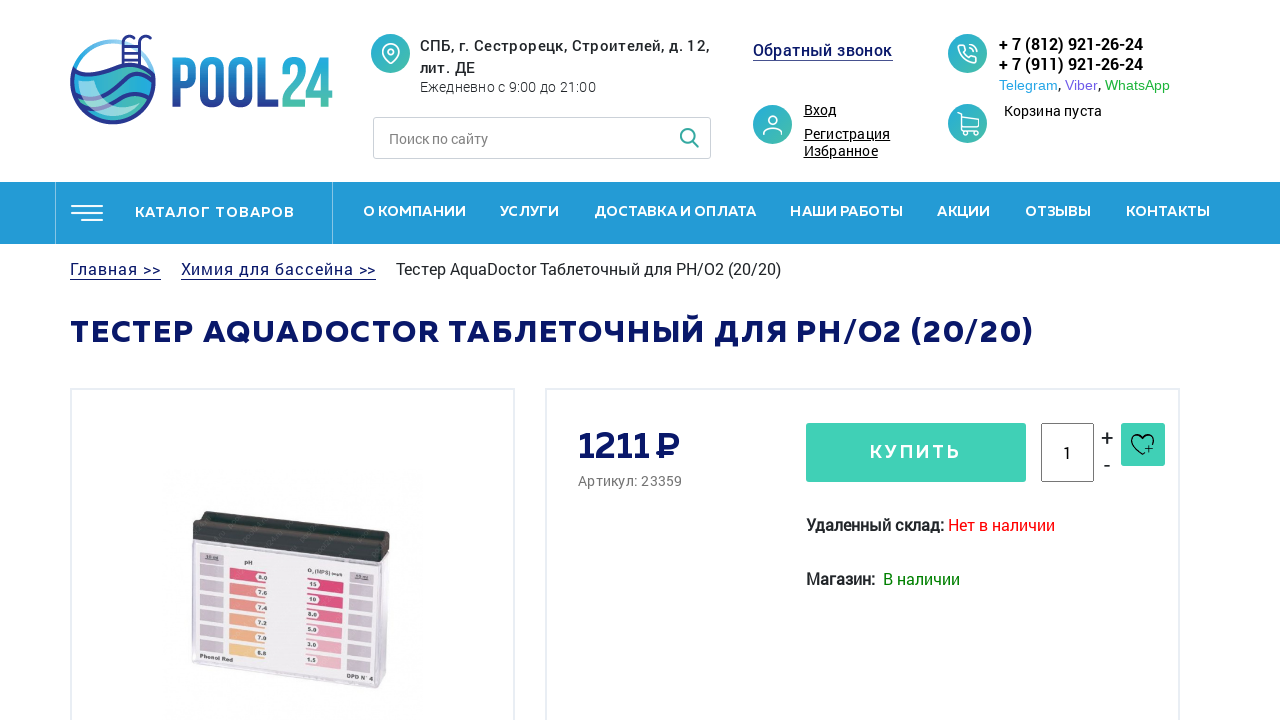

--- FILE ---
content_type: text/html; charset=UTF-8
request_url: https://pool24.ru/product/tester-water-id-tabletochnyj-dlja-ph-o2-20-20/
body_size: 14690
content:
<!DOCTYPE html>
<html lang="ru" itemscope itemtype="http://schema.org/WebPage">
<head>
	<meta name="robots" content="index, follow" />
<link href="/bitrix/js/ui/fonts/opensans/ui.font.opensans.min.css?16575235082320" type="text/css"  rel="stylesheet" />
<link href="/bitrix/js/main/popup/dist/main.popup.bundle.min.css?165752340323804" type="text/css"  rel="stylesheet" />
<link href="/bitrix/cache/css/s1/main/page_f78dd6e8d108d5958f886cc3c4fc1271/page_f78dd6e8d108d5958f886cc3c4fc1271_v1.css?165752394523143" type="text/css"  rel="stylesheet" />
<link href="/bitrix/cache/css/s1/main/template_3044b6d233655e788a0643f82550dc0c/template_3044b6d233655e788a0643f82550dc0c_v1.css?165752360213077" type="text/css"  data-template-style="true" rel="stylesheet" />
<script type="text/javascript">if(!window.BX)window.BX={};if(!window.BX.message)window.BX.message=function(mess){if(typeof mess==='object'){for(let i in mess) {BX.message[i]=mess[i];} return true;}};</script>
<script type="text/javascript">(window.BX||top.BX).message({'JS_CORE_LOADING':'Загрузка...','JS_CORE_NO_DATA':'- Нет данных -','JS_CORE_WINDOW_CLOSE':'Закрыть','JS_CORE_WINDOW_EXPAND':'Развернуть','JS_CORE_WINDOW_NARROW':'Свернуть в окно','JS_CORE_WINDOW_SAVE':'Сохранить','JS_CORE_WINDOW_CANCEL':'Отменить','JS_CORE_WINDOW_CONTINUE':'Продолжить','JS_CORE_H':'ч','JS_CORE_M':'м','JS_CORE_S':'с','JSADM_AI_HIDE_EXTRA':'Скрыть лишние','JSADM_AI_ALL_NOTIF':'Показать все','JSADM_AUTH_REQ':'Требуется авторизация!','JS_CORE_WINDOW_AUTH':'Войти','JS_CORE_IMAGE_FULL':'Полный размер'});</script>

<script type="text/javascript" src="/bitrix/js/main/core/core.js?1668152333477999"></script>

<script>BX.setJSList(['/bitrix/js/main/core/core_ajax.js','/bitrix/js/main/core/core_promise.js','/bitrix/js/main/polyfill/promise/js/promise.js','/bitrix/js/main/loadext/loadext.js','/bitrix/js/main/loadext/extension.js','/bitrix/js/main/polyfill/promise/js/promise.js','/bitrix/js/main/polyfill/find/js/find.js','/bitrix/js/main/polyfill/includes/js/includes.js','/bitrix/js/main/polyfill/matches/js/matches.js','/bitrix/js/ui/polyfill/closest/js/closest.js','/bitrix/js/main/polyfill/fill/main.polyfill.fill.js','/bitrix/js/main/polyfill/find/js/find.js','/bitrix/js/main/polyfill/matches/js/matches.js','/bitrix/js/main/polyfill/core/dist/polyfill.bundle.js','/bitrix/js/main/core/core.js','/bitrix/js/main/polyfill/intersectionobserver/js/intersectionobserver.js','/bitrix/js/main/lazyload/dist/lazyload.bundle.js','/bitrix/js/main/polyfill/core/dist/polyfill.bundle.js','/bitrix/js/main/parambag/dist/parambag.bundle.js']);
BX.setCSSList(['/bitrix/js/main/lazyload/dist/lazyload.bundle.css','/bitrix/js/main/parambag/dist/parambag.bundle.css']);</script>
<script type="text/javascript">(window.BX||top.BX).message({'pull_server_enabled':'Y','pull_config_timestamp':'1693129929','pull_guest_mode':'N','pull_guest_user_id':'0'});(window.BX||top.BX).message({'PULL_OLD_REVISION':'Для продолжения корректной работы с сайтом необходимо перезагрузить страницу.'});</script>
<script type="text/javascript">(window.BX||top.BX).message({'LANGUAGE_ID':'ru','FORMAT_DATE':'DD.MM.YYYY','FORMAT_DATETIME':'DD.MM.YYYY HH:MI:SS','COOKIE_PREFIX':'BITRIX_SM','SERVER_TZ_OFFSET':'10800','UTF_MODE':'Y','SITE_ID':'s1','SITE_DIR':'/','USER_ID':'','SERVER_TIME':'1768926190','USER_TZ_OFFSET':'0','USER_TZ_AUTO':'Y','bitrix_sessid':'e5f8ccd3ceb28707a08925cbe194a3e5'});</script>


<script type="text/javascript" src="/bitrix/js/pull/protobuf/protobuf.min.js?165752205876433"></script>
<script type="text/javascript" src="/bitrix/js/pull/protobuf/model.min.js?165752205814190"></script>
<script type="text/javascript" src="/bitrix/js/rest/client/rest.client.min.js?16575227219240"></script>
<script type="text/javascript" src="/bitrix/js/pull/client/pull.client.min.js?165752320944545"></script>
<script type="text/javascript" src="/bitrix/js/main/popup/dist/main.popup.bundle.min.js?165752342663284"></script>
<script type="text/javascript">BX.setJSList(['/local/templates/main/components/bitrix/catalog.element/.default/script.js','/local/templates/.default/components/bitrix/sale.basket.basket.line/top/script.js','/local/templates/.default/components/bitrix/menu/mobile_header_menu/script.js','/local/templates/.default/components/bitrix/menu/header_menu/script.js']);</script>
<script type="text/javascript">BX.setCSSList(['/local/templates/main/components/bitrix/catalog/template1/style.css','/local/templates/main/components/bitrix/catalog.element/.default/style.css','/local/templates/.default/components/bitrix/sale.basket.basket.line/top/style.css','/local/templates/.default/components/bitrix/menu/mobile_header_menu/style.css','/local/templates/.default/components/bitrix/menu/header_menu/style.css','/local/templates/.default/components/bitrix/breadcrumb/breadcrumb/style.css','/local/templates/main/template_styles.css']);</script>
<script type="text/javascript">
					(function () {
						"use strict";

						var counter = function ()
						{
							var cookie = (function (name) {
								var parts = ("; " + document.cookie).split("; " + name + "=");
								if (parts.length == 2) {
									try {return JSON.parse(decodeURIComponent(parts.pop().split(";").shift()));}
									catch (e) {}
								}
							})("BITRIX_CONVERSION_CONTEXT_s1");

							if (cookie && cookie.EXPIRE >= BX.message("SERVER_TIME"))
								return;

							var request = new XMLHttpRequest();
							request.open("POST", "/bitrix/tools/conversion/ajax_counter.php", true);
							request.setRequestHeader("Content-type", "application/x-www-form-urlencoded");
							request.send(
								"SITE_ID="+encodeURIComponent("s1")+
								"&sessid="+encodeURIComponent(BX.bitrix_sessid())+
								"&HTTP_REFERER="+encodeURIComponent(document.referrer)
							);
						};

						if (window.frameRequestStart === true)
							BX.addCustomEvent("onFrameDataReceived", counter);
						else
							BX.ready(counter);
					})();
				</script>



<script type="text/javascript"  src="/bitrix/cache/js/s1/main/template_7938c51f85fbd7e4f0a4499fcc4dc112/template_7938c51f85fbd7e4f0a4499fcc4dc112_v1.js?16575236026287"></script>
<script type="text/javascript"  src="/bitrix/cache/js/s1/main/page_1ff3cf615192fdc70f13f891aa69513d/page_1ff3cf615192fdc70f13f891aa69513d_v1.js?165752394559056"></script>
<script type="text/javascript">var _ba = _ba || []; _ba.push(["aid", "4ee2b6e6cc84ace4a01c7540c96b93dc"]); _ba.push(["host", "pool24.ru"]); _ba.push(["ad[ct][item]", "[base64]"]);_ba.push(["ad[ct][user_id]", function(){return BX.message("USER_ID") ? BX.message("USER_ID") : 0;}]);_ba.push(["ad[ct][recommendation]", function() {var rcmId = "";var cookieValue = BX.getCookie("BITRIX_SM_RCM_PRODUCT_LOG");var productId = 3404;var cItems = [];var cItem;if (cookieValue){cItems = cookieValue.split(".");}var i = cItems.length;while (i--){cItem = cItems[i].split("-");if (cItem[0] == productId){rcmId = cItem[1];break;}}return rcmId;}]);_ba.push(["ad[ct][v]", "2"]);(function() {var ba = document.createElement("script"); ba.type = "text/javascript"; ba.async = true;ba.src = (document.location.protocol == "https:" ? "https://" : "http://") + "bitrix.info/ba.js";var s = document.getElementsByTagName("script")[0];s.parentNode.insertBefore(ba, s);})();</script>


<meta name="description" content="Тестер AquaDoctor Таблеточный для PH/O2 (20/20) купить по доступной цене. Доставка по Санкт-Петербургу, области и России. +7(812)921-26-24, +7(911)921-26-24 (ежедневно с 9:00 до 21:00)" />
	<title>Тестер AquaDoctor Таблеточный для PH/O2 (20/20) купить в СПб</title>
  <meta name="robots" content="noindex, follow" />	<meta http-equiv="X-UA-Compatible" content="IE=edge">
	<meta name="viewport" content="width=device-width, initial-scale=1, maximum-scale=1">
	<link rel="shortcut icon" href="/local/templates/main/img/favicon/favicon.ico" type="image/x-icon">
	<meta name="theme-color" content="#000">
	<meta name="msapplication-navbutton-color" content="#000">
	<meta name="apple-mobile-web-app-status-bar-style" content="#000">
	<style>
	  body { opacity: 0; overflow-x: hidden; } html { background-color: #fff; }
	  
	</style>
  <script src="https://cdn.jsdelivr.net/npm/jquery@3.5.1/dist/jquery.min.js"></script>
  <link rel="stylesheet" href="https://cdn.jsdelivr.net/gh/fancyapps/fancybox@3.5.7/dist/jquery.fancybox.min.css" />
  <script src="https://cdn.jsdelivr.net/gh/fancyapps/fancybox@3.5.7/dist/jquery.fancybox.min.js"></script>
  <script src="//code-ya.jivosite.com/widget/3KBwq09Emq" async></script>
  <script src="https://js.hcaptcha.com/1/api.js" async defer></script>
</head>
<body >

	    <header class="header">
		
      <div class="header-mobile">
        <div class="header-user">
                      <a class="popup-link" href="#" data-popup="popup-login">Вход</a><a class="popup-link" href="#" data-popup="popup-reg">Регистрация</a>
          
        </div>

        <div class="header-cart">
          	<div class="header-cart-val">Корзина пуста</div>
        </div>
        <div class="catalog-menu">
            <ul class="left-acc-menu"><li class=""><a href="/category/khimiya-dlya-basseyna/">Химия для бассейна</a> <span></span><ul><li class=""><a href="/category/khlor-dlya-basseyna/">Хлор и активный кислород</a> <span></span><ul><li class=""><a href="/category/tverdyi-hlor/">Твёрдый хлор</a></li><li class=""><a href="/category/zhidkiy-khlor-gipokhlorid-natriya/">Жидкий хлор</a></li><li class=""><a href="/category/aktivnyy-kislorod/">Активный кислород</a></li></ul></li><li class=""><a href="/category/protiv-mutnosti-i-vodorosley/">Против мутности и водорослей</a> <span></span><ul><li class=""><a href="/category/protiv-vodorosley/">Против водорослей</a></li><li class=""><a href="/category/flokulyanty-i-koagulyanty-zhidkie/">Флокулянты и коагулянты жидкие</a></li><li class=""><a href="/category/flokulyanty-i-koagulyanty-tvyerdye/">Флокулянты и коагулянты твёрдые</a></li></ul></li><li class=""><a href="/category/regulirovka-ph/">Регулировка PH</a> <span></span><ul><li class=""><a href="/category/sredstva-dlya-povysheniya-urovnya-ph/">Средства для повышения уровня Ph</a></li><li class=""><a href="/category/sredstva-dlya-snizheniya-urovnya-ph/">Средства для снижения уровня Ph</a></li></ul></li><li class=""><a href="/category/testery-i-analiz-vody/">Тестеры и анализ воды</a> <span></span><ul><li class=""><a href="/category/tabletki-dlya-testerov-ph-poloski/">Таблетки, химия для тестеров и фотометров, Ph полоски</a></li><li class=""><a href="/category/testery-fotometry/">Тестеры, фотометры</a></li></ul></li><li class=""><a href="/category/ochistka-poverkhnostey/">Очистка поверхностей</a> <span></span><ul><li class=""><a href="/category/sredstva-dlya-dezinfektsii-i-udaleniya-nalyetov/">Средства для дезинфекции и удаления налётов</a></li></ul></li></ul></li><li class=""><a href="/category/nasosy-1/">Насосы</a> <span></span><ul><li class=""><a href="/category/nasosy-s-prefiltrom/">Насосы с префильтром</a></li><li class=""><a href="/category/nasosy-bez-prefiltra/">Насосы без префильтра</a></li><li class=""><a href="/category/drenazhnye-pogruzhnye-nasosy/">Дренажные, погружные насосы</a></li><li class=""><a href="/category/dlya-nasosov/">Для насосов</a></li></ul></li><li class=""><a href="/category/filtry-1/">Фильтры</a> <span></span><ul><li class=""><a href="/category/pesochnye-filtry/">Песочные фильтры</a></li></ul></li><li class=""><a href="/category/truby-fitingi-krany/">Трубы, фитинги, краны</a> <span></span><ul><li class=""><a href="/category/zapornaya-armatura/">Запорная арматура</a></li><li class=""><a href="/category/truby-pvkh/">Трубы ПВХ</a></li><li class=""><a href="/category/fitingi-pvkh/">Фитинги ПВХ</a> <span></span><ul><li class=""><a href="/category/adapter-perekhodnoy-pvkh/">Адаптер переходной ПВХ</a></li><li class=""><a href="/category/burt-pod-flanets-pvkh-s-zubchatoy-poverkhnostyu/">Бурт под фланец ПВХ с зубчатой поверхностью</a></li><li class=""><a href="/category/zaglushka-pvkh/">Заглушка ПВХ</a></li><li class=""><a href="/category/kreplenie-dlya-trub-pvkh/">Крепление для труб ПВХ</a></li><li class=""><a href="/category/krestovina-pvkh/">Крестовина ПВХ</a></li><li class=""><a href="/category/mufta-pvkh/">Муфта ПВХ</a></li><li class=""><a href="/category/otvod-npvkh/">Отвод НПВХ</a></li><li class=""><a href="/category/otvod-pvkh/">Отвод ПВХ</a></li><li class=""><a href="/category/patrubok-pvkh/">Патрубок ПВХ</a></li><li class=""><a href="/category/prokladka-iz-epdm-dlya-burtov-i-flantsev-pvkh/">Прокладка из EPDM для буртов и фланцев ПВХ</a></li><li class=""><a href="/category/reduktsionnoe-koltso-pvkh/">Редукционное кольцо ПВХ</a></li><li class=""><a href="/category/tankt-adapter-pvkh/">Танкт-адаптер ПВХ</a></li><li class=""><a href="/category/troynik-pvkh/">Тройник ПВХ</a></li><li class=""><a href="/category/flantsevoe-soedinenie-pvkh/">Фланцевое соединение ПВХ</a></li><li class=""><a href="/category/shtutser-dlya-shlanga-pvkh/">Штуцер для шланга ПВХ</a></li></ul></li></ul></li><li class=""><a href="/category/oborudovanie-dlya-dezinfektsii/">Оборудование для дезинфекции</a> <span></span><ul><li class=""><a href="/category/aksessuary-i-raskhodniki/">Аксессуары и расходники</a></li><li class=""><a href="/category/beskhlornye-sistemy/">Бесхлорные системы</a></li><li class=""><a href="/category/generatory-ozona/">Генераторы озона</a></li><li class=""><a href="/category/doziruyushchie-nasosy/">Дозирующие насосы</a></li><li class=""><a href="/category/ruchnye-dozatory-khimii/">Ручные дозаторы химии</a></li><li class=""><a href="/category/stantsii-dozatsii/">Станции дозации</a></li><li class=""><a href="/category/stantsii-kontrolya-kachestva-vody/">Станции контроля качества воды</a></li><li class=""><a href="/category/ultrafioletovye-ustanovki/">Ультрафиолетовые установки</a></li><li class=""><a href="/category/khlorgeneratory/">Хлоргенераторы</a></li><li class=""><a href="/category/elektrody-i-kalibrovochnye-rastvory/">Электроды и калибровочные растворы</a></li></ul></li><li class=""><a href="/category/nagrev-vody/">Нагрев воды</a> <span></span><ul><li class=""><a href="/category/teplovye-nasosy/">Тепловые насосы</a></li><li class=""><a href="/category/teploobmenniki-1/">Теплообменники</a></li><li class=""><a href="/category/elektronagrevateli-1/">Электронагреватели</a> <span></span><ul><li class=""><a href="/category/protochnye-nagrevateli/">Проточные нагреватели</a></li></ul></li></ul></li><li class=""><a href="/category/kvartsevyy-pesok-i-filtruyushchie-materialy/">Кварцевый песок и фильтрующие материалы</a> <span></span><ul><li class=""><a href="/category/kartridzhy/">Картриджи</a></li><li class=""><a href="/category/kvartsevyy-pesok-1/">Кварцевый песок</a></li><li class=""><a href="/category/stekolnaya-zasypka/">Стекольная засыпка</a></li></ul></li><li class=""><a href="/category/uborka-chashi/">Уборка чаши</a> <span></span><ul><li class=""><a href="/category/zap-chasti-aksessuary/">Зап. части, аксессуары</a></li><li class=""><a href="/category/roboty-pylesosy/">Роботы пылесосы</a></li><li class=""><a href="/category/ruchnaya-uborka/">Ручная уборка</a></li></ul></li><li class=""><a href="/category/upravlenie-i-avtomatika/">Управление и автоматика</a></li><li class=""><a href="/category/materialy-dlya-stroitelstva-basseynov/">Материалы для строительства бассейнов</a> <span></span><ul><li class=""><a href="/category/kopingovyy-kamen-bortovye-plity/">Копинговый камень, бортовые плиты</a></li><li class=""><a href="/category/layner-plenka-pvkh/">Лайнер, пленка ПВХ</a></li><li class=""><a href="/category/metalloplastikovye-truby-press-fitingi-i-dr.-soedinitelnye-elementy/">Металлопластиковые трубы, пресс фитинги и др. соединительные элементы</a></li><li class=""><a href="/category/plitka-mozaika-bortovoy-poruchen/">Плитка, мозаика, бортовой поручень</a></li><li class=""><a href="/category/stroitelnye-smesi/">Строительные смеси</a></li></ul></li><li class=""><a href="/category/pavilony-1/">Павильоны</a></li><li class=""><a href="/category/pokrytie-basseyna/">Покрытие бассейна</a> <span></span><ul><li class=""><a href="/category/batutnye-ukrytiya/">Батутные укрытия</a></li><li class=""><a href="/category/pokrytie-dlya-karkasnogo-basseyna/">Покрытие для каркасного бассейна</a></li><li class=""><a href="/category/pokrytie-pod-basseyn/">Покрытие под бассейн</a></li><li class=""><a href="/category/rollety/">Роллеты</a></li><li class=""><a href="/category/teplosberegayushchaya-plenka/">Теплосберегающая пленка</a></li></ul></li><li class=""><a href="/category/karkasnye-i-gidromassagnye-basseyny-spa/">Каркасные и гидромассажные бассейны, спа</a> <span></span><ul><li class=""><a href="/category/gidromassazhnye-basseyny-spa/">Гидромассажные бассейны, спа</a></li><li class=""><a href="/category/karkasnye-basseyni/">Каркасные бассейны</a></li></ul></li><li class=""><a href="/category/kupeli-i-aksessuary/">Купели и аксессуары</a> <span></span><ul><li class=""><a href="/category/aksessuary-kup/">Аксессуары</a></li><li class=""><a href="/category/kupeli/">Купели</a></li></ul></li><li class=""><a href="/category/kompozitnye-basseyny-1/">Композитные бассейны</a></li><li class=""><a href="/category/osushiteli-vozdukha/">Осушители воздуха</a></li><li class=""><a href="/category/lestnitsy-poruchni-oborudovanie-dlya-invalidov/">Лестницы, поручни, оборудование для инвалидов</a></li><li class=""><a href="/category/vodopady-protivotoki-aeromassazh/">Водопады противотоки аэромассаж</a> <span></span><ul><li class=""><a href="/category/vodopady/">Водопады</a></li><li class=""><a href="/category/vozdukhoduvki/">Воздуходувки</a></li><li class=""><a href="/category/protivotoki/">Противотоки</a></li></ul></li><li class=""><a href="/category/osveshchenie-basseyna/">Освещение бассейна</a></li><li class=""><a href="/category/aksessuary/">Аксессуары</a> <span></span><ul><li class=""><a href="/category/dush-dlya-basseyna/">Душ для бассейна</a></li><li class=""><a href="/category/prochie-aksessuary/">Прочие аксессуары</a></li><li class=""><a href="/category/termometry-dlya-basseyna/">Термометры для бассейна</a></li></ul></li><li class=""><a href="/category/zakladnye-detali/">Закладные детали</a> <span></span><ul><li class=""><a href="/category/donnye-slivy/">Донные сливы</a></li><li class=""><a href="/category/drugie-zakladnye-i-aksessuary/">Другие закладные и аксессуары</a></li><li class=""><a href="/category/perelivnye-sistemy/">Переливные системы</a></li><li class=""><a href="/category/skimmery-dlya-basseynov/">Скиммеры для бассейнов</a></li><li class=""><a href="/category/forsunki/">Форсунки</a></li></ul></li><li class=""><a href="/category/obogrevatel-basseyna-gazovyy/">Обогреватель бассейна газовый</a></li><li class=""><a href="/category/oborudovanie-dlya-otdykha-i-sporta-na-vode/">Оборудование для отдыха, для спорта на воде</a> <span></span><ul><li class=""><a href="/category/dlya-detey/">Для детей</a></li><li class=""><a href="/category/mebel-dlya-sada/">Мебель для сада</a></li><li class=""><a href="/category/dlya-otdykha-i-sporta-na-vode/">Для отдыха и спорта на воде</a></li><li class=""><a href="/category/attraktsiony-v-basseyn/">Аттракционы в бассейн</a></li><li class=""><a href="/category/kayaki/">Каяки</a></li><li class=""><a href="/category/akvaparki/">Аквапарки</a></li></ul></li><li class=""><a href="/category/otoplenie-i-vodopodgotovka/">Отопление и водоподготовка</a> <span></span><ul><li class=""><a href="/category/vodopodgotovka/">Водоподготовка</a></li><li class=""><a href="/category/gazovye-kotly/">Газовые котлы</a></li><li class=""><a href="/category/dymokhody/">Дымоходы</a></li><li class=""><a href="/category/zapchasti-k-kotlam/">Запчасти к котлам</a></li><li class=""><a href="/category/otopitelnoe-oborudovanie/">Отопительное оборудование</a></li></ul></li><li class=""><a href="/category/produktsiya-iz-drevesno-polimernogo-kompozita-dpk/">Продукция из древесно-полимерного композита(ДПК)</a></li><li class=""><a href="/category/sauny-pechi-parogeneratory/">Сауны печи парогенераторы</a> <span></span><ul><li class=""><a href="/category/aksessuary-i-zapchasti/">Аксессуары и запчасти</a></li><li class=""><a href="/category/infrakrasnye-kabiny/">Инфракрасные кабины</a></li><li class=""><a href="/category/parogeneratory/">Парогенераторы</a></li><li class=""><a href="/category/elektrokamenki/">Электрокаменки</a></li></ul></li></ul>        </div>
        <div class="header-phone">
          <a href="tel:88129212624">+ 7 (812) 921-26-24</a><br>
<a href="tel:89119212624">+ 7 (911) 921-26-24</a>
<div class="header-socials">
	<p class="socials">
        <a class="telegram" href="tg://t.me/89119212624">Telegram</a>,
        <a class="viber" href="viber://chat?number=89119212624">Viber</a>,
        <a class="whatsapp" href="whatsapp://send?phone=89119212624">WhatsApp</a>
    </p>
</div></div>
        <div class="header-callback"><a class="popup-link" href="#" data-popup="popup-callback">Обратный звонок</a></div>
        <div class="header-address">
          <div class="header-address-title">
            <a href="/contacts/">
              СПБ, г. Сестрорецк, Строителей, д. 12, лит. ДЕ              </a>
          </div>
          <div class="header-address-text">
            Ежедневно с 9:00 до 21:00</div>
        </div>
		
        <div class="header-search">
          <form method="GET" action="/search/">
            <input type="text" required placeholder="Поиск по сайту" name="q">
            <button type="submit"><img src="/local/templates/main/img/search.png" alt=""></button>
          </form>
        </div>
        <div class="header-nav">
          <ul>
			<li><a href="/about/">О компании</a></li>
			<li><a href="/services/">Услуги</a></li>
			<li><a href="/delivery-and-payment/">Доставка и оплата</a></li>
			<li><a href="/portfolio/">Наши работы</a></li>
			<li><a href="/stocks/">Акции</a></li>
			<li><a href="/reviews/">Отзывы</a></li>
			<li><a href="/contacts/">Контакты</a></li>
	</ul>
        </div>
        
      </div>
	  
      <div class="container header-top">
        <div class="row">
          <div class="header-logo col-sm-6 col-xl-3"><a href="/"><img src="/local/templates/main/img/logo.png" alt=""></a></div>
          <button class="header-btn"><span></span></button>
          <div class="col-sm-6 col-xl-4">
            <div class="header-address">
              <div class="header-address-title">
                <a href="/contacts/">
                  СПБ, г. Сестрорецк, Строителей, д. 12, лит. ДЕ                </a>
              </div>
              <div class="header-address-text">
                  Ежедневно с 9:00 до 21:00              </div>
            </div>
            <div class="header-search">
              <form method="GET" action="/search/">
                <input type="text" required placeholder="Поиск по сайту" name="q">
                <button type="submit"><img src="/local/templates/main/img/search.png" alt=""></button>
              </form>
            </div>
          </div>
          <div class="col-sm-6 col-xl-2">
            <div class="header-callback"><a class="popup-link" href="#" data-popup="popup-callback">Обратный звонок</a></div>
            <div class="header-user">
                            <a class="popup-link" href="#" data-popup="popup-login">Вход</a><a class="popup-link" href="#" data-popup="popup-reg">Регистрация</a>
                        <a href="/favorites/">Избранное</a>
            </div>
          </div>
          <div class="col-sm-6 col-xl-3">
            <div class="header-phone">
              <a href="tel:88129212624">+ 7 (812) 921-26-24</a><br>
<a href="tel:89119212624">+ 7 (911) 921-26-24</a>
<div class="header-socials">
	<p class="socials">
        <a class="telegram" href="tg://t.me/89119212624">Telegram</a>,
        <a class="viber" href="viber://chat?number=89119212624">Viber</a>,
        <a class="whatsapp" href="whatsapp://send?phone=89119212624">WhatsApp</a>
    </p>
</div>            </div>
            <div class="header-cart">
              	<div class="header-cart-val">Корзина пуста</div>
            </div>
          </div>
        </div>
      </div>
      <div class="header-menu">
        <div class="container">
          <div class="row">
            <div class="header-catalog col-sm-12 col-lg-3">
              <a href="/category/" class="header-catalog-button">каталог товаров</a>
            </div>
              <nav class="col-sm-9 header-nav">
<ul>


	
	
		
							<li><a href="/about/" class="root-item">О компании</a></li>
			
		
	
	

	
	
					<li><a href="/services/" class="js-nav-dropdown">Услуги</a>
				<div class="sub-menu">
                    <div class="container">
                      <ul class="row">
		
	
	

	
	
		
							<li class="col-sm-2">
					<div class="sub-menu-icon">
						<a href="/services/stroitelstvo-basseynov/"><img src="/upload/iblock/662/66269a444378b2d580fdf224467c947c.png" alt=""></a>
					</div>
					<a class="sub-menu-title" href="/services/stroitelstvo-basseynov/">Строительство бассейнов</a>
                    <div class="sub-menu-text">Бассейны любого вида и уровня сложности</div>
				</li>
			
		
	
	

	
	
		
							<li class="col-sm-2">
					<div class="sub-menu-icon">
						<a href="/services/servis-basseynov/"><img src="/upload/resize_cache/iblock/1ad/72_72_1/1ad3f3155b83e81a9c9d853947b45dd6.png" alt=""></a>
					</div>
					<a class="sub-menu-title" href="/services/servis-basseynov/">Обслуживание бассейнов</a>
                    <div class="sub-menu-text">Полное техническое обслуживание оборудования бассейнов</div>
				</li>
			
		
	
	

	
	
		
							<li class="col-sm-2">
					<div class="sub-menu-icon">
						<a href="/services/remont-oborudovaniya-i-chashi/"><img src="/upload/resize_cache/iblock/0c6/72_72_1/0c694d11cd978a655db5be02863f9893.png" alt=""></a>
					</div>
					<a class="sub-menu-title" href="/services/remont-oborudovaniya-i-chashi/">Ремонт оборудования</a>
                    <div class="sub-menu-text">Устранение неисправностей и замена оборудования</div>
				</li>
			
		
	
	

	
	
		
							<li class="col-sm-2">
					<div class="sub-menu-icon">
						<a href="/services/konservatsiya-i-zapusk/"><img src="/upload/resize_cache/iblock/4c0/72_72_1/4c0b846f865c37b47e3d3251cea9ede7.png" alt=""></a>
					</div>
					<a class="sub-menu-title" href="/services/konservatsiya-i-zapusk/">Консервация и расконсервация бассейнов</a>
                    <div class="sub-menu-text">Подготовка бассейнов и оборудования к зимнему/летнему периоду</div>
				</li>
			
		
	
	

	
	
		
							<li class="col-sm-2">
					<div class="sub-menu-icon">
						<a href="/services/pusko-naladka/"><img src="/upload/resize_cache/iblock/9c8/72_72_1/9c885e062f092c237142089b976425cf.png" alt=""></a>
					</div>
					<a class="sub-menu-title" href="/services/pusko-naladka/">Настройка и запуск в эксплуатацию</a>
                    <div class="sub-menu-text">Настройка оборудования и подготовка бассейнов к эксплуатации</div>
				</li>
			
		
	
	

	
	
		
							<li class="col-sm-2">
					<div class="sub-menu-icon">
						<a href="/services/proektirovanie-basseyna/"><img src="/upload/resize_cache/iblock/b9a/72_72_1/b9a809fd48b1678bc42201496c94c953.png" alt=""></a>
					</div>
					<a class="sub-menu-title" href="/services/proektirovanie-basseyna/">Проектирование бассейна</a>
                    <div class="sub-menu-text">Разработка проектов для частных и общественных бассейнов</div>
				</li>
			
		
	
	

	
	
		
							<li class="col-sm-2">
					<div class="sub-menu-icon">
						<a href="/services/stroitelstvo-derevyannyh-basseynov/"><img src="/upload/resize_cache/iblock/671/72_72_1/67121693aef321d9f5d0356215043de8.png" alt=""></a>
					</div>
					<a class="sub-menu-title" href="/services/stroitelstvo-derevyannyh-basseynov/">Строительство деревянных бассейнов</a>
                    <div class="sub-menu-text">Проектирование, строительство и монтаж деревянных бассейнов под ключ</div>
				</li>
			
		
	
	

	
	
		
							<li class="col-sm-2">
					<div class="sub-menu-icon">
						<a href="/services/montazh-pokryval-i-pavilonov/"><img src="/upload/resize_cache/iblock/adc/72_72_1/adc9d5360c843f184fea986e5da5c53d.png" alt=""></a>
					</div>
					<a class="sub-menu-title" href="/services/montazh-pokryval-i-pavilonov/">Монтаж покрывал и павильонов</a>
                    <div class="sub-menu-text">Установка павильонов и автоматических покрывал</div>
				</li>
			
		
	
	

	
	
		
							<li class="col-sm-2">
					<div class="sub-menu-icon">
						<a href="/services/montazh-oborudovaniya/"><img src="/upload/resize_cache/iblock/a03/72_72_1/a03b05752d5d351b98ea9acfae0ba119.png" alt=""></a>
					</div>
					<a class="sub-menu-title" href="/services/montazh-oborudovaniya/">Монтаж оборудования</a>
                    <div class="sub-menu-text">Монтаж специального оборудования для бассейнов любого типа</div>
				</li>
			
		
	
	

	
	
		
							<li class="col-sm-2">
					<div class="sub-menu-icon">
						<a href="/services/stroitelstvo-polipropilenovyh-basseynov/"><img src="/upload/resize_cache/iblock/974/72_72_1/974c15ede8b817dd71a13468a4e9320a.png" alt=""></a>
					</div>
					<a class="sub-menu-title" href="/services/stroitelstvo-polipropilenovyh-basseynov/">Строительство полипропиленовых бассейнов</a>
                    <div class="sub-menu-text">Изготовление полипропиленовых бассейнов любого размера, формы и глубины</div>
				</li>
			
		
	
	

	
	
		
							<li class="col-sm-2">
					<div class="sub-menu-icon">
						<a href="/services/stroitelstvo-spa/"><img src="/upload/resize_cache/iblock/300/72_72_1/3005d5058e6287ad0a3add25c4252250.png" alt=""></a>
					</div>
					<a class="sub-menu-title" href="/services/stroitelstvo-spa/">Строительство СПА</a>
                    <div class="sub-menu-text">СПА, джакузи, гидро и аэромассажные бассейны: от разработки до пусконаладки</div>
				</li>
			
		
	
	

	
	
		
							<li class="col-sm-2">
					<div class="sub-menu-icon">
						<a href="/services/stroitelstvo-kompozitnyh-basseynov/"><img src="/upload/resize_cache/iblock/b90/72_72_1/b907210c3cbfbcf1f3dcf08b4af973f6.png" alt=""></a>
					</div>
					<a class="sub-menu-title" href="/services/stroitelstvo-kompozitnyh-basseynov/">Строительство композитных бассейнов</a>
                    <div class="sub-menu-text">Строительство бассейнов из композитных материалов для частного дома, дачи и т.д.</div>
				</li>
			
		
	
	

	
	
		
							<li class="col-sm-2">
					<div class="sub-menu-icon">
						<a href="/services/stroitelstvo-karkasnyh-basseynov/"><img src="/upload/resize_cache/iblock/d45/72_72_1/d45c0d8df7a052a33fe4263cea2d6537.png" alt=""></a>
					</div>
					<a class="sub-menu-title" href="/services/stroitelstvo-karkasnyh-basseynov/">Строительство каркасных бассейнов</a>
                    <div class="sub-menu-text">Отличаются быстрой установкой, простотой ухода</div>
				</li>
			
		
	
	

	
	
		
							<li class="col-sm-2">
					<div class="sub-menu-icon">
						<a href="/services/stroitelstvo-betonnyh-basseynov/"><img src="/upload/resize_cache/iblock/af8/72_72_1/af8a4b8d6dc46d4d3844c70a7227c9e3.png" alt=""></a>
					</div>
					<a class="sub-menu-title" href="/services/stroitelstvo-betonnyh-basseynov/">Строительство бетонных бассейнов</a>
                    <div class="sub-menu-text">Изготовление бетонных бассейнов любого вида и назначения</div>
				</li>
			
		
	
	

	
	
		
							<li class="col-sm-2">
					<div class="sub-menu-icon">
						<a href="/services/remont-filtra-basseyna/"><img src="/upload/resize_cache/iblock/546/72_72_1/546c27b44664dab3e9c0c9a59a22707a.png" alt=""></a>
					</div>
					<a class="sub-menu-title" href="/services/remont-filtra-basseyna/">Ремонт фильтра бассейна</a>
                    <div class="sub-menu-text">Анонс</div>
				</li>
			
		
	
	

	
	
		
							<li class="col-sm-2">
					<div class="sub-menu-icon">
						<a href="/services/chistka-bassejna/"><img src="/upload/resize_cache/iblock/039/72_72_1/0394b50c503f5d7f40c0af1109cd8b2f.png" alt=""></a>
					</div>
					<a class="sub-menu-title" href="/services/chistka-bassejna/">Чистка бассейна</a>
                    <div class="sub-menu-text"></div>
				</li>
			
		
	
	

	
	
		
							<li class="col-sm-2">
					<div class="sub-menu-icon">
						<a href="/services/montazh-bassejnov-pod-klyuch-v-spb/"><img src="/upload/resize_cache/iblock/33a/72_72_1/33a2bcc292534d9cd1cc9873f3fc3b94.png" alt=""></a>
					</div>
					<a class="sub-menu-title" href="/services/montazh-bassejnov-pod-klyuch-v-spb/">Монтаж бассейнов под ключ в СПб</a>
                    <div class="sub-menu-text"></div>
				</li>
			
		
	
	

	
	
		
							<li class="col-sm-2">
					<div class="sub-menu-icon">
						<a href="/services/montazh-teploobmennika-dlya-bassejna/"><img src="/upload/resize_cache/iblock/551/72_72_1/55167332ff1243c108a2d76033553bdf.png" alt=""></a>
					</div>
					<a class="sub-menu-title" href="/services/montazh-teploobmennika-dlya-bassejna/">Монтаж теплообменника для бассейна</a>
                    <div class="sub-menu-text"></div>
				</li>
			
		
	
	

	
	
		
							<li class="col-sm-2">
					<div class="sub-menu-icon">
						<a href="/services/remont-bassejnov/"><img src="/upload/resize_cache/iblock/acb/72_72_1/acb57ab859df2466518c708b211484ec.png" alt=""></a>
					</div>
					<a class="sub-menu-title" href="/services/remont-bassejnov/">Ремонт бассейнов</a>
                    <div class="sub-menu-text"></div>
				</li>
			
		
	
	

	
	
		
							<li class="col-sm-2">
					<div class="sub-menu-icon">
						<a href="/services/remont-spa-bassejnov/"><img src="/upload/resize_cache/iblock/ce4/72_72_1/ce403d3216ba388a93bf5cfcd7064ef2.png" alt=""></a>
					</div>
					<a class="sub-menu-title" href="/services/remont-spa-bassejnov/">Ремонт СПА бассейнов</a>
                    <div class="sub-menu-text"></div>
				</li>
			
		
	
	

	
	
		
							<li class="col-sm-2">
					<div class="sub-menu-icon">
						<a href="/services/remont-betonnyh-bassejnov/"><img src="/upload/resize_cache/iblock/538/72_72_1/538b3dcdf1f8d6d9439566ccf02aea46.png" alt=""></a>
					</div>
					<a class="sub-menu-title" href="/services/remont-betonnyh-bassejnov/">Ремонт бетонных бассейнов</a>
                    <div class="sub-menu-text"></div>
				</li>
			
		
	
	

	
	
		
							<li class="col-sm-2">
					<div class="sub-menu-icon">
						<a href="/services/remont-nasosov-dlya-bassejna/"><img src="/upload/resize_cache/iblock/6e5/72_72_1/6e5904ac8b228f2fbd10d5ab432b18fd.png" alt=""></a>
					</div>
					<a class="sub-menu-title" href="/services/remont-nasosov-dlya-bassejna/">Ремонт насосов для бассейна</a>
                    <div class="sub-menu-text"></div>
				</li>
			
		
	
	

	
	
		
							<li class="col-sm-2">
					<div class="sub-menu-icon">
						<a href="/services/remont-protivotoka-dlya-bassejna/"><img src="/upload/resize_cache/iblock/65f/72_72_1/65fc6910c953559289424f604b193583.png" alt=""></a>
					</div>
					<a class="sub-menu-title" href="/services/remont-protivotoka-dlya-bassejna/">Ремонт противотока для бассейна</a>
                    <div class="sub-menu-text"></div>
				</li>
			
		
	
	

			</ul></div></div></li>	
	
		
							<li><a href="/delivery-and-payment/" class="root-item">Доставка и оплата</a></li>
			
		
	
	

	
	
		
							<li><a href="/portfolio/" class="root-item">Наши работы</a></li>
			
		
	
	

	
	
		
							<li><a href="/stocks/" class="root-item">Акции</a></li>
			
		
	
	

	
	
		
							<li><a href="/reviews/" class="root-item">Отзывы</a></li>
			
		
	
	

	
	
		
							<li><a href="/contacts/" class="root-item">Контакты</a></li>
			
		
	
	


</ul>
</nav>
          </div>
        </div>
      </div>
    </header>
          <link href="/bitrix/css/main/font-awesome.css?157159639728777" type="text/css" rel="stylesheet" />
<div class="breadcrumbs"><div class="container"><div class="row"><div class="col-sm-12">
			
				<a href="/" title="Главная">Главная >></a> 
			
			
				<a href="/category/khimiya-dlya-basseyna/" title="Химия для бассейна">Химия для бассейна >></a> 
			
			Тестер AquaDoctor Таблеточный для PH/O2 (20/20)</div></div></div></div>
<script type="application/ld+json">
{
  "@context": "https://schema.org/", 
  "@type": "BreadcrumbList", 
  "itemListElement": [{
		    "@type": "ListItem", 
		    "position": 0, 
		    "name": "Главная",
		    "item": "https://pool24.ru/"  
		}, {
		    "@type": "ListItem", 
		    "position": 1, 
		    "name": "Химия для бассейна",
		    "item": "https://pool24.ru/category/khimiya-dlya-basseyna/"  
		}, {
		    "@type": "ListItem", 
		    "position": 2, 
		    "name": "Тестер AquaDoctor Таблеточный для PH/O2 (20/20)",
		    "item": "https://pool24.ru/product/tester-water-id-tabletochnyj-dlja-ph-o2-20-20/"  
		}]
}
</script>
      <section class="about">
      <div class="container">
        <div class="row">
                      <h1 class="title title-page col-sm-12">Тестер AquaDoctor Таблеточный для PH/O2 (20/20)</h1>
              <div class="row">
	 
		<p class="product-text col-sm-12"></p>
<div class="col-sm-12 col-xl-5">
	<div class="product-carousel-wrapper">
		<div class="product-carousel owl-carousel owl-theme" data-slider-id="1">
										<div class="product-img"><a data-fancybox="gallery" href="/upload/resize_cache/iblock/9d4/450_450_23f5239761061c091858e0e084a5c5db9/tcdrh3e78lsb1t87azz3kl4geo23kavq.jpg"><img src="/upload/resize_cache/iblock/9d4/450_450_23f5239761061c091858e0e084a5c5db9/tcdrh3e78lsb1t87azz3kl4geo23kavq.jpg" alt="Тестер AquaDoctor Таблеточный для PH/O2 (20/20) - фото 1" title="Тестер AquaDoctor Таблеточный для PH/O2 (20/20) - фото 1"></a></div>
			
								</div>
		<div class="product-thumbs owl-thumbs" data-slider-id="1">
									<button class="product-thumb owl-thumb-item" type="button"><img src="/upload/resize_cache/iblock/9d4/75_75_23f5239761061c091858e0e084a5c5db9/tcdrh3e78lsb1t87azz3kl4geo23kavq.jpg" alt="Тестер AquaDoctor Таблеточный для PH/O2 (20/20) - фото 1" title="Тестер AquaDoctor Таблеточный для PH/O2 (20/20) - фото 1"></button>
								</div>
	</div>
</div>
<div class="col-sm-12 col-xl-7">
	<div class="product-info">
		<div class="product-price">
			<div class="product-price-info">
									<div class="product-price-new">1211<span class="rub"></span></div>
								<div class="product-vendor">Артикул: 23359</div>
			</div>
			<div class="product-price-buy">
									<div class="product-price-form"><a data-product="3404" class="btn product-btn" href="#">купить</a>
						<div class="qnt">
							<input type="number" id="count_prod" value="1">
							<div class="qnt-arrows">
								<span class="qnt-plus">+</span>
								<span class="qnt-minus">-</span>
							</div>
						</div>
					</div>
								<div class="product-price">
											<strong>Удаленный склад:</strong>&nbsp; <span class="product-price-nostock">Нет в наличии</span>
									</div>
				<div>
												<strong>Магазин:</strong>&nbsp; <span class="product-price-yesstock">В наличии</span>
									</div>
							</div>
			<span class="btn favadd" data-rel="3404"></span>
		</div>
		<!--<div class="product-table-wrapper">
			<table class="product-table">
				<tbody>
					<tr>
						<td>Доставка</td>
						<td>бесплатно</td>
						<td>1-3 дня</td>
					</tr>
					<tr>
						<td>Установка</td>
						<td>от 12 000 р.</td>
						<td></td>
					</tr>
					<tr>
						<td>Выезд инженера</td>
						<td>от 1 000 р.</td>
						<td>2-3 дня</td>
					</tr>
				</tbody>
			</table>
		</div>-->
			</div>
</div>
<div class="col-sm-12">
	<div class="product-desc">
		<div class="product-tabs">
			<div class="product-tab js-tab">описание</div>
			<div class="product-tab js-tab">характеристики</div>
		</div>
		<div class="product-contents">
			<div class="product-content tab-content product-content-text">
				Таблеточный тестер AquaDoctor Water-id для определения уровня pH и измерения содержания активного кислорода в воде бассейна. Для определения качества воды используются реагенты Phenol Red и DPD№4.
Высокая точностьИзмерение основных показателей водыБыстрое растворение реагентовПростота в использовании			</div>
			<div class="product-content tab-content">
				<table class="product-desc-table">
					<tbody>
						<tr>
							<td>Производитель</td>
							<td>aquaviva</td>
							<td>Дно</td>
							<td>-</td>
						</tr>
						<tr>
							<td>Форма</td>
							<td>-</td>
							<td>Встроенная лестница</td>
							<td>
																	Нет
															</td>
						</tr>
						<tr>
							<td>Цвет</td>
							<td>-</td>
							<td>Фильтр</td>
							<td>
																	Нет
															</td>
						</tr>
						<tr>
							<td>Размеры</td>
								<td>-</td>
							<td>Морозоустойчивость</td>
							<td>
																	Нет
															</td>
						</tr>
						<tr>
							<td>Глубина</td>
							<td>-</td>
							<td>Конструкция</td>
							<td>-</td>
						</tr>
						<tr>
							<td>Объем</td>
							<td>-</td>
							<td></td>
							<td></td>
						</tr>
					</tbody>
				</table>
			</div>
		</div>
	</div>
</div>

<script type="application/ld+json">
{
  "@context": "https://schema.org/", 
  "@type": "Product", 
  "name": "Тестер AquaDoctor Таблеточный для PH/O2 (20/20)",
  "image": "https://pool24.ru/upload/resize_cache/iblock/9d4/75_75_23f5239761061c091858e0e084a5c5db9/tcdrh3e78lsb1t87azz3kl4geo23kavq.jpg",
  "description": "Таблеточный тестер AquaDoctor Water-id для определения уровня pH и измерения содержания активного кислорода в воде бассейна. Для определения качества воды используются реагенты Phenol Red и DPD№4.Высокая точностьИзмерение основных показателей водыБыстрое растворение реагентовПростота в использовании",
  "brand": "aquaviva",
  "sku": "23359",
  "offers": {
    "@type": "Offer",
    "url": "https://pool24.ru//product/tester-water-id-tabletochnyj-dlja-ph-o2-20-20/",
    "priceCurrency": "RUB",
    "price": "1211",
    "availability": "https://schema.org/InStock"
  }
}
</script>	</div>
 <br>    
      </div>
    </div>
  </section>
	<footer class="footer">
  <div class="container footer-top">
    <div class="row">
      <div class="col-sm-12 d-flex footer-menu col-lg-9">
        <div class="footer-col">
          <h3 class="footer-col-title">POOL24</h3>
          <ul class="footer-col-list">
            <li><a href="/about/">О компании</a></li>
            <li><a href="/portfolio/">Наши работы</a></li>
            <li><a href="/articles/">Статьи</a></li>
            <li><a href="/contacts/">Контакты</a></li>
            <li><a href="/sitemap/">Карта сайта</a></li>
          </ul>        </div>
        <div class="footer-col">
          <h3 class="footer-col-title">Клиентам</h3>
          <ul class="footer-col-list">
            <li><a href="/category/">Каталог товаров</a></li>
            <li><a href="/delivery-and-payment/">Доставка и оплата</a></li>
            <li><a href="/reviews/">Отзывы</a></li>
            <li><a href="/stocks/">Акции</a></li>
            <li><a href="/faq/">FAQ</a></li>
          </ul>        </div>
        <div class="footer-col">
          <h3 class="footer-col-title">услуги</h3>
          <ul class="footer-col-list">
            <li><a href="/services/servis-basseynov/">Сервис бассейнов</a></li>
            <li><a href="/services/remont-oborudovaniya-i-chashi/">Ремонт оборудования и чаши</a></li>
            <li><a href="/services/pusko-naladka/">Пуско-наладка</a></li>
            <li><a href="/services/konservatsiya-i-zapusk/">Консервация и запуск</a></li>
          </ul>        </div>
        <div class="footer-col">
          <h3 class="footer-col-title">контакты</h3>
          <p class="footer-col-text"><span class="footer-address">197755, г. Санкт-Петербург, г. Сестрорецк, Строителей, д. 12, лит. ДЕ</span></p>
          <div class="footer-phone"><a href="tel:88129212624">+ 7 (812) 921-26-24</a><br>
<a href="tel:89119212624">+ 7 (911) 921-26-24</a></div>
          <p class="footer-col-text"><span class="footer-address">ежедневно с 9:00 до 21:00</span></p>
        </div>
      </div>
      <div class="col-sm-12 col-lg-3">
        <h3 class="footer-col-title">подписка</h3>
        <div class="footer-subscribe">
          <form>
            <input type="text" placeholder="Ваш email" required>
            <button type="submit"><img src="/local/templates/main/img/submit-btn.png" alt=""></button>
          </form>
          <!--<a class="btn footer-btn" href="#">прайс лист</a>-->
        </div>
      </div>
    </div>
  </div>
  <div class="footer-bottom container">
    <div class="row">
      <div class="footer-logo col-sm-12 col-lg-3"><a href="/"><img src="/local/templates/main/img/footer-logo.png" alt=""></a></div>
      <div class="col-sm-12 footer-text col-lg-7">Качественные услуги в области строительства, сервиса, ремонта<br>и модернизации бассейнов и спа. Продажа оборудования для бассейнов.</div>
      <div class="col-sm-12 footer-copyright col-lg-2">© 2011 - 2026 ПУЛ24</div>
    </div>
  </div>
</footer>
<div class="popup-wrapper" id="popup-reg">
  <div class="overlay"></div>
  <div class="popup">
    <button class="popup-close"><img src="/local/templates/main/img/close.png" alt=""></button>
    <div class="popup-img"><img src="/local/templates/main/img/popup-logo.png" alt=""></div>
    <div class="popup-title">регистрация</div>
    <div class="popup-text">Если у Вас уже есть учетная запись? <a class="popup-link" href="#" data-popup="popup-login">Войти тут</a></div>
    <form class="popup-form-login" action="/local/ajax/reg.php" method="POST">
      <label id="-error" class="error" style="display: none;">Пожалуйста, заполните поле</label>
      <div class="popup-input">
        <input type="text" name="name" placeholder="Ваше имя" required>
      </div>
      <div class="popup-input">
        <input type="email" name="email" placeholder="Электронная почта " required>
      </div>
      <div class="popup-input">
        <input type="password" name="password" placeholder="Пароль" required>
      </div>
      <button class="popup-btn btn" type="submit">зарегистрироваться</button>
      <div class="popup-text">
         Нажимая кнопку «Зарегистрироваться», Вы 
        принимаете условия <a href="#">Пользовательского соглашения.</a>
      </div>
	    <input type="hidden" name="form-name" value="form-reg"/>
<input type="hidden" id="g-recaptcha-response" name="g-recaptcha-response"/>
<script src="https://www.google.com/recaptcha/api.js?render=6LcUL9wUAAAAAO5NR33W5lHbe3KS_299yXtiyU5Y"></script>
<script>
    grecaptcha.ready(function () {
        grecaptcha.execute('6LcUL9wUAAAAAO5NR33W5lHbe3KS_299yXtiyU5Y', {action: 'homepage'}).then(function (token) {
            document.getElementById('g-recaptcha-response').value = token;
        });
    });
</script>    </form>
  </div>
</div>
<div class="popup-wrapper" id="popup-callback">
  <div class="overlay"></div>
  <div class="popup">
    <button class="popup-close"><img src="/local/templates/main/img/close.png" alt=""></button>
    <div class="popup-img"><img src="/local/templates/main/img/popup-logo.png" alt=""></div>
    <div class="popup-title">обратный звонок</div>
    <div class="popup-text">Наши менеджеры свяжутся с Вами<br>в удобное для Вас время в рабочие часы компании</div>
    <form class="popup-form" id="callback_form">
      <div class="popup-input">
        <input name="name" type="text" placeholder="Ваше имя" required>
      </div>
      <div class="popup-input">
        <input name="phone" type="tel" placeholder="Телефон" required>
      </div>
      <div class="popup-input">
        <input name="time" type="text" placeholder="Укажите удобное время для звонка" required>
      </div>
      <div class="h-captcha" data-sitekey="b88fd150-1157-4353-8c72-596806ce3d28"></div>
      <input type="hidden" name="formName" value="callback" />
      <button class="popup-btn btn" type="submit">заказать звонок</button>
    </form>
  </div>
</div>
<div class="popup-wrapper" id="popup-login">
  <div class="overlay"></div>
  <div class="popup">
    <button class="popup-close"><img src="/local/templates/main/img/close.png" alt=""></button>
    <div class="popup-img"><img src="/local/templates/main/img/popup-logo.png" alt=""></div>
    <div class="popup-title">вход</div>
    <div class="popup-text">У Вас еще нет учетной записи? <a class="popup-link" href="#" data-popup="popup-reg">Регистрация тут</a></div>
    <form class="popup-form-login" action="/local/ajax/auth.php" method="POST">
      <label id="-error2" class="error" style="display: none;"></label>
      <div class="popup-input">
        <input type="text" placeholder="Ваш e-mail" name="name" required>
      </div>
      <div class="popup-input">
        <input type="password" placeholder="Пароль" name="password" required>
      </div>
      <button class="popup-btn btn" type="submit">войти</button>
      <div class="popup-text"><a class="popup-link" href="#" data-popup="popup-recovery">Забыли пароль?</a></div>
    </form>
      </div>
</div>
<div class="popup-wrapper" id="popup-product">
  <div class="overlay"></div>
  <div class="popup">
    <button class="popup-close"><img src="/local/templates/main/img/close.png" alt=""></button>
    <div class="popup-img"><img src="/local/templates/main/img/popup-logo.png" alt=""></div>
    <div class="popup-title popup-product-title">товар добавлен в корзину</div>
    <form class="popup-form">
      <div class="popup-item item">
        <div class="item-img"><img src="/local/templates/main/img/pool-1.png" alt=""></div>
        <h3 class="item-title"><a href="#">Подводный пылесос-автомат Zodiac Vortex 4</a></h3>
        <div class="item-price">65 800<span class="rub"></span></div>
      </div>
      <button class="popup-btn btn" type="submit">перейти в корзину</button>
      <div class="popup-text"><a class="popup-close-link" href="#">Продолжить покупки</a></div>
    </form>
  </div>
</div>
<div class="popup-wrapper" id="popup-text">
  <div class="overlay"></div>
  <div class="popup">
    <button class="popup-close"><img src="/local/templates/main/img/close.png" alt=""></button>
    <div class="popup-img"><img src="/local/templates/main/img/popup-logo.png" alt=""></div>
    <div class="popup-title">напишите нам</div>
    <div class="popup-text">Наши менеджеры предоставят консультацию<br>по Вашим вопросам.</div>
    <form class="popup-form">
      <div class="popup-input">
        <input type="text" placeholder="Ваше имя" name="name" required>
      </div>
      <div class="popup-input">
        <input type="tel" placeholder="Телефон" name="phone" required>
      </div>
      <div class="popup-input">
        <textarea name="text" placeholder="Комментарий или вопрос"></textarea>
      </div>
      <input type="hidden" name="formName" value="letter" />
      <button class="popup-btn btn" type="submit">отправить</button>
    </form>
  </div>
</div>
<div class="popup-wrapper" id="popup-add-review">
  <div class="overlay"></div>
  <div class="popup">
    <button class="popup-close"><img src="/local/templates/main/img/close.png" alt=""></button>
    <div class="popup-img"><img src="/local/templates/main/img/popup-logo.png" alt=""></div>
    <div class="popup-title">оставьте отзыв</div>
    <div class="popup-text">После модерации ваш отзыв появится на сайте</div>
    <form class="popup-form">
      <div class="popup-input">
        <input type="text" placeholder="Ваше имя" name="name" required>
      </div>
      <div class="popup-input">
        <input type="tel" placeholder="Телефон" name="phone" required>
      </div>
      <div class="popup-input">
        <textarea name="text" placeholder="Отзыв"></textarea>
      </div>
      <input type="hidden" name="formName" value="review" />
      <button class="popup-btn btn" type="submit">отправить</button>
    </form>
  </div>
</div>
<div class="popup-wrapper" id="popup-recovery">
  <div class="overlay"></div>
  <div class="popup">
    <button class="popup-close"><img src="/local/templates/main/img/close.png" alt=""></button>
    <div class="popup-img"><img src="/local/templates/main/img/popup-logo.png" alt=""></div>
    <div class="popup-title">
       восстановление<br>пароля</div>
    <div class="popup-text">Введите email, который вы использовали при регистрации.</div>
    <form class="popup-form">
      <div class="popup-input">
        <input type="email" placeholder="Электронная почта " required>
      </div>
      <button class="popup-btn btn" type="submit">восстановить</button>
      <div class="popup-text"> 
        <div class="popup-links"><a class="popup-link" href="#" data-popup="popup-login">Вход</a><a class="popup-link" href="#" data-popup="popup-reg">Регистрация</a></div>
      </div>
    </form>
  </div>
</div>
<div class="popup-wrapper" id="popup-thanks">
  <div class="overlay"></div>
  <div class="popup">
    <button class="popup-close"><img src="/local/templates/main/img/close.png" alt=""></button>
    <div class="popup-img"><img src="/local/templates/main/img/popup-logo.png" alt=""></div>
    <div class="popup-title">
       спасибо!<br>Ваша заявка принята</div>
    <div class="popup-text">Ожидайте ответа менеджера.</div>
  </div>
</div>
<div id="popup-content"></div>
<link rel="stylesheet" href="/local/templates/main/css/main.min.css?v=4">
<link rel="stylesheet" href="/local/templates/main/css/custom.css?v=23396597">
<script src="/local/templates/main/js/main.js?v=2027868338"></script>
<script src="/local/templates/main/js/site.js?v=308200833"></script>
<!-- Yandex.Metrika counter -->
<script type="text/javascript" >
   (function(m,e,t,r,i,k,a){m[i]=m[i]||function(){(m[i].a=m[i].a||[]).push(arguments)};
   m[i].l=1*new Date();k=e.createElement(t),a=e.getElementsByTagName(t)[0],k.async=1,k.src=r,a.parentNode.insertBefore(k,a)})
   (window, document, "script", "https://mc.yandex.ru/metrika/tag.js", "ym");

   ym(79606426, "init", {
        clickmap:true,
        trackLinks:true,
        accurateTrackBounce:true,
        webvisor:true
   });
</script>
<noscript><div><img src="https://mc.yandex.ru/watch/79606426" style="position:absolute; left:-9999px;" alt="" /></div></noscript>
<!-- /Yandex.Metrika counter -->
<img src="/to-top-btn.png" class="scroll-to-top" alt="">
<div class="popup_fav">Ваш товар добавлен в список <a href="/favorites/">избранного</a></div>
<script type="application/ld+json">
{
  "@context": "https://schema.org/",
  "@type": "WebSite",
  "name": "POOL24",
  "url": "https://pool24.ru/",
  "potentialAction": {
    "@type": "SearchAction",
    "target": "https://pool24.ru/search/?q={search_term_string}"
  }
}
</script>
<script type="application/ld+json">
{
  "@context": "https://schema.org",
  "@type": "Organization",
  "name": "ПУЛ24",
  "url": "https://pool24.ru/",
  "logo": "https://pool24.ru/local/templates/main/img/logo.png",
  "address": {
    "@type": "PostalAddress",
    "addressLocality": "Санкт-Петербург",
    "addressRegion": "Ленинградская область",
    "postalCode": "197755",
    "streetAddress": "ул. Строителей, д. 12, лит. ДЕ"
  },
  "email": "mailto:jane-doe@xyz.edu",
  "contactPoint": {
    "@type": "ContactPoint",
    "telephone": "+ 7 (812) 921-26-24",
    "contactType": "sales",
    "areaServed": "RU",
    "availableLanguage": "Russian"
  }
}
</script>
</body>
</html>

--- FILE ---
content_type: text/html; charset=utf-8
request_url: https://www.google.com/recaptcha/api2/anchor?ar=1&k=6LcUL9wUAAAAAO5NR33W5lHbe3KS_299yXtiyU5Y&co=aHR0cHM6Ly9wb29sMjQucnU6NDQz&hl=en&v=PoyoqOPhxBO7pBk68S4YbpHZ&size=invisible&anchor-ms=20000&execute-ms=30000&cb=cs5j42e9968m
body_size: 50113
content:
<!DOCTYPE HTML><html dir="ltr" lang="en"><head><meta http-equiv="Content-Type" content="text/html; charset=UTF-8">
<meta http-equiv="X-UA-Compatible" content="IE=edge">
<title>reCAPTCHA</title>
<style type="text/css">
/* cyrillic-ext */
@font-face {
  font-family: 'Roboto';
  font-style: normal;
  font-weight: 400;
  font-stretch: 100%;
  src: url(//fonts.gstatic.com/s/roboto/v48/KFO7CnqEu92Fr1ME7kSn66aGLdTylUAMa3GUBHMdazTgWw.woff2) format('woff2');
  unicode-range: U+0460-052F, U+1C80-1C8A, U+20B4, U+2DE0-2DFF, U+A640-A69F, U+FE2E-FE2F;
}
/* cyrillic */
@font-face {
  font-family: 'Roboto';
  font-style: normal;
  font-weight: 400;
  font-stretch: 100%;
  src: url(//fonts.gstatic.com/s/roboto/v48/KFO7CnqEu92Fr1ME7kSn66aGLdTylUAMa3iUBHMdazTgWw.woff2) format('woff2');
  unicode-range: U+0301, U+0400-045F, U+0490-0491, U+04B0-04B1, U+2116;
}
/* greek-ext */
@font-face {
  font-family: 'Roboto';
  font-style: normal;
  font-weight: 400;
  font-stretch: 100%;
  src: url(//fonts.gstatic.com/s/roboto/v48/KFO7CnqEu92Fr1ME7kSn66aGLdTylUAMa3CUBHMdazTgWw.woff2) format('woff2');
  unicode-range: U+1F00-1FFF;
}
/* greek */
@font-face {
  font-family: 'Roboto';
  font-style: normal;
  font-weight: 400;
  font-stretch: 100%;
  src: url(//fonts.gstatic.com/s/roboto/v48/KFO7CnqEu92Fr1ME7kSn66aGLdTylUAMa3-UBHMdazTgWw.woff2) format('woff2');
  unicode-range: U+0370-0377, U+037A-037F, U+0384-038A, U+038C, U+038E-03A1, U+03A3-03FF;
}
/* math */
@font-face {
  font-family: 'Roboto';
  font-style: normal;
  font-weight: 400;
  font-stretch: 100%;
  src: url(//fonts.gstatic.com/s/roboto/v48/KFO7CnqEu92Fr1ME7kSn66aGLdTylUAMawCUBHMdazTgWw.woff2) format('woff2');
  unicode-range: U+0302-0303, U+0305, U+0307-0308, U+0310, U+0312, U+0315, U+031A, U+0326-0327, U+032C, U+032F-0330, U+0332-0333, U+0338, U+033A, U+0346, U+034D, U+0391-03A1, U+03A3-03A9, U+03B1-03C9, U+03D1, U+03D5-03D6, U+03F0-03F1, U+03F4-03F5, U+2016-2017, U+2034-2038, U+203C, U+2040, U+2043, U+2047, U+2050, U+2057, U+205F, U+2070-2071, U+2074-208E, U+2090-209C, U+20D0-20DC, U+20E1, U+20E5-20EF, U+2100-2112, U+2114-2115, U+2117-2121, U+2123-214F, U+2190, U+2192, U+2194-21AE, U+21B0-21E5, U+21F1-21F2, U+21F4-2211, U+2213-2214, U+2216-22FF, U+2308-230B, U+2310, U+2319, U+231C-2321, U+2336-237A, U+237C, U+2395, U+239B-23B7, U+23D0, U+23DC-23E1, U+2474-2475, U+25AF, U+25B3, U+25B7, U+25BD, U+25C1, U+25CA, U+25CC, U+25FB, U+266D-266F, U+27C0-27FF, U+2900-2AFF, U+2B0E-2B11, U+2B30-2B4C, U+2BFE, U+3030, U+FF5B, U+FF5D, U+1D400-1D7FF, U+1EE00-1EEFF;
}
/* symbols */
@font-face {
  font-family: 'Roboto';
  font-style: normal;
  font-weight: 400;
  font-stretch: 100%;
  src: url(//fonts.gstatic.com/s/roboto/v48/KFO7CnqEu92Fr1ME7kSn66aGLdTylUAMaxKUBHMdazTgWw.woff2) format('woff2');
  unicode-range: U+0001-000C, U+000E-001F, U+007F-009F, U+20DD-20E0, U+20E2-20E4, U+2150-218F, U+2190, U+2192, U+2194-2199, U+21AF, U+21E6-21F0, U+21F3, U+2218-2219, U+2299, U+22C4-22C6, U+2300-243F, U+2440-244A, U+2460-24FF, U+25A0-27BF, U+2800-28FF, U+2921-2922, U+2981, U+29BF, U+29EB, U+2B00-2BFF, U+4DC0-4DFF, U+FFF9-FFFB, U+10140-1018E, U+10190-1019C, U+101A0, U+101D0-101FD, U+102E0-102FB, U+10E60-10E7E, U+1D2C0-1D2D3, U+1D2E0-1D37F, U+1F000-1F0FF, U+1F100-1F1AD, U+1F1E6-1F1FF, U+1F30D-1F30F, U+1F315, U+1F31C, U+1F31E, U+1F320-1F32C, U+1F336, U+1F378, U+1F37D, U+1F382, U+1F393-1F39F, U+1F3A7-1F3A8, U+1F3AC-1F3AF, U+1F3C2, U+1F3C4-1F3C6, U+1F3CA-1F3CE, U+1F3D4-1F3E0, U+1F3ED, U+1F3F1-1F3F3, U+1F3F5-1F3F7, U+1F408, U+1F415, U+1F41F, U+1F426, U+1F43F, U+1F441-1F442, U+1F444, U+1F446-1F449, U+1F44C-1F44E, U+1F453, U+1F46A, U+1F47D, U+1F4A3, U+1F4B0, U+1F4B3, U+1F4B9, U+1F4BB, U+1F4BF, U+1F4C8-1F4CB, U+1F4D6, U+1F4DA, U+1F4DF, U+1F4E3-1F4E6, U+1F4EA-1F4ED, U+1F4F7, U+1F4F9-1F4FB, U+1F4FD-1F4FE, U+1F503, U+1F507-1F50B, U+1F50D, U+1F512-1F513, U+1F53E-1F54A, U+1F54F-1F5FA, U+1F610, U+1F650-1F67F, U+1F687, U+1F68D, U+1F691, U+1F694, U+1F698, U+1F6AD, U+1F6B2, U+1F6B9-1F6BA, U+1F6BC, U+1F6C6-1F6CF, U+1F6D3-1F6D7, U+1F6E0-1F6EA, U+1F6F0-1F6F3, U+1F6F7-1F6FC, U+1F700-1F7FF, U+1F800-1F80B, U+1F810-1F847, U+1F850-1F859, U+1F860-1F887, U+1F890-1F8AD, U+1F8B0-1F8BB, U+1F8C0-1F8C1, U+1F900-1F90B, U+1F93B, U+1F946, U+1F984, U+1F996, U+1F9E9, U+1FA00-1FA6F, U+1FA70-1FA7C, U+1FA80-1FA89, U+1FA8F-1FAC6, U+1FACE-1FADC, U+1FADF-1FAE9, U+1FAF0-1FAF8, U+1FB00-1FBFF;
}
/* vietnamese */
@font-face {
  font-family: 'Roboto';
  font-style: normal;
  font-weight: 400;
  font-stretch: 100%;
  src: url(//fonts.gstatic.com/s/roboto/v48/KFO7CnqEu92Fr1ME7kSn66aGLdTylUAMa3OUBHMdazTgWw.woff2) format('woff2');
  unicode-range: U+0102-0103, U+0110-0111, U+0128-0129, U+0168-0169, U+01A0-01A1, U+01AF-01B0, U+0300-0301, U+0303-0304, U+0308-0309, U+0323, U+0329, U+1EA0-1EF9, U+20AB;
}
/* latin-ext */
@font-face {
  font-family: 'Roboto';
  font-style: normal;
  font-weight: 400;
  font-stretch: 100%;
  src: url(//fonts.gstatic.com/s/roboto/v48/KFO7CnqEu92Fr1ME7kSn66aGLdTylUAMa3KUBHMdazTgWw.woff2) format('woff2');
  unicode-range: U+0100-02BA, U+02BD-02C5, U+02C7-02CC, U+02CE-02D7, U+02DD-02FF, U+0304, U+0308, U+0329, U+1D00-1DBF, U+1E00-1E9F, U+1EF2-1EFF, U+2020, U+20A0-20AB, U+20AD-20C0, U+2113, U+2C60-2C7F, U+A720-A7FF;
}
/* latin */
@font-face {
  font-family: 'Roboto';
  font-style: normal;
  font-weight: 400;
  font-stretch: 100%;
  src: url(//fonts.gstatic.com/s/roboto/v48/KFO7CnqEu92Fr1ME7kSn66aGLdTylUAMa3yUBHMdazQ.woff2) format('woff2');
  unicode-range: U+0000-00FF, U+0131, U+0152-0153, U+02BB-02BC, U+02C6, U+02DA, U+02DC, U+0304, U+0308, U+0329, U+2000-206F, U+20AC, U+2122, U+2191, U+2193, U+2212, U+2215, U+FEFF, U+FFFD;
}
/* cyrillic-ext */
@font-face {
  font-family: 'Roboto';
  font-style: normal;
  font-weight: 500;
  font-stretch: 100%;
  src: url(//fonts.gstatic.com/s/roboto/v48/KFO7CnqEu92Fr1ME7kSn66aGLdTylUAMa3GUBHMdazTgWw.woff2) format('woff2');
  unicode-range: U+0460-052F, U+1C80-1C8A, U+20B4, U+2DE0-2DFF, U+A640-A69F, U+FE2E-FE2F;
}
/* cyrillic */
@font-face {
  font-family: 'Roboto';
  font-style: normal;
  font-weight: 500;
  font-stretch: 100%;
  src: url(//fonts.gstatic.com/s/roboto/v48/KFO7CnqEu92Fr1ME7kSn66aGLdTylUAMa3iUBHMdazTgWw.woff2) format('woff2');
  unicode-range: U+0301, U+0400-045F, U+0490-0491, U+04B0-04B1, U+2116;
}
/* greek-ext */
@font-face {
  font-family: 'Roboto';
  font-style: normal;
  font-weight: 500;
  font-stretch: 100%;
  src: url(//fonts.gstatic.com/s/roboto/v48/KFO7CnqEu92Fr1ME7kSn66aGLdTylUAMa3CUBHMdazTgWw.woff2) format('woff2');
  unicode-range: U+1F00-1FFF;
}
/* greek */
@font-face {
  font-family: 'Roboto';
  font-style: normal;
  font-weight: 500;
  font-stretch: 100%;
  src: url(//fonts.gstatic.com/s/roboto/v48/KFO7CnqEu92Fr1ME7kSn66aGLdTylUAMa3-UBHMdazTgWw.woff2) format('woff2');
  unicode-range: U+0370-0377, U+037A-037F, U+0384-038A, U+038C, U+038E-03A1, U+03A3-03FF;
}
/* math */
@font-face {
  font-family: 'Roboto';
  font-style: normal;
  font-weight: 500;
  font-stretch: 100%;
  src: url(//fonts.gstatic.com/s/roboto/v48/KFO7CnqEu92Fr1ME7kSn66aGLdTylUAMawCUBHMdazTgWw.woff2) format('woff2');
  unicode-range: U+0302-0303, U+0305, U+0307-0308, U+0310, U+0312, U+0315, U+031A, U+0326-0327, U+032C, U+032F-0330, U+0332-0333, U+0338, U+033A, U+0346, U+034D, U+0391-03A1, U+03A3-03A9, U+03B1-03C9, U+03D1, U+03D5-03D6, U+03F0-03F1, U+03F4-03F5, U+2016-2017, U+2034-2038, U+203C, U+2040, U+2043, U+2047, U+2050, U+2057, U+205F, U+2070-2071, U+2074-208E, U+2090-209C, U+20D0-20DC, U+20E1, U+20E5-20EF, U+2100-2112, U+2114-2115, U+2117-2121, U+2123-214F, U+2190, U+2192, U+2194-21AE, U+21B0-21E5, U+21F1-21F2, U+21F4-2211, U+2213-2214, U+2216-22FF, U+2308-230B, U+2310, U+2319, U+231C-2321, U+2336-237A, U+237C, U+2395, U+239B-23B7, U+23D0, U+23DC-23E1, U+2474-2475, U+25AF, U+25B3, U+25B7, U+25BD, U+25C1, U+25CA, U+25CC, U+25FB, U+266D-266F, U+27C0-27FF, U+2900-2AFF, U+2B0E-2B11, U+2B30-2B4C, U+2BFE, U+3030, U+FF5B, U+FF5D, U+1D400-1D7FF, U+1EE00-1EEFF;
}
/* symbols */
@font-face {
  font-family: 'Roboto';
  font-style: normal;
  font-weight: 500;
  font-stretch: 100%;
  src: url(//fonts.gstatic.com/s/roboto/v48/KFO7CnqEu92Fr1ME7kSn66aGLdTylUAMaxKUBHMdazTgWw.woff2) format('woff2');
  unicode-range: U+0001-000C, U+000E-001F, U+007F-009F, U+20DD-20E0, U+20E2-20E4, U+2150-218F, U+2190, U+2192, U+2194-2199, U+21AF, U+21E6-21F0, U+21F3, U+2218-2219, U+2299, U+22C4-22C6, U+2300-243F, U+2440-244A, U+2460-24FF, U+25A0-27BF, U+2800-28FF, U+2921-2922, U+2981, U+29BF, U+29EB, U+2B00-2BFF, U+4DC0-4DFF, U+FFF9-FFFB, U+10140-1018E, U+10190-1019C, U+101A0, U+101D0-101FD, U+102E0-102FB, U+10E60-10E7E, U+1D2C0-1D2D3, U+1D2E0-1D37F, U+1F000-1F0FF, U+1F100-1F1AD, U+1F1E6-1F1FF, U+1F30D-1F30F, U+1F315, U+1F31C, U+1F31E, U+1F320-1F32C, U+1F336, U+1F378, U+1F37D, U+1F382, U+1F393-1F39F, U+1F3A7-1F3A8, U+1F3AC-1F3AF, U+1F3C2, U+1F3C4-1F3C6, U+1F3CA-1F3CE, U+1F3D4-1F3E0, U+1F3ED, U+1F3F1-1F3F3, U+1F3F5-1F3F7, U+1F408, U+1F415, U+1F41F, U+1F426, U+1F43F, U+1F441-1F442, U+1F444, U+1F446-1F449, U+1F44C-1F44E, U+1F453, U+1F46A, U+1F47D, U+1F4A3, U+1F4B0, U+1F4B3, U+1F4B9, U+1F4BB, U+1F4BF, U+1F4C8-1F4CB, U+1F4D6, U+1F4DA, U+1F4DF, U+1F4E3-1F4E6, U+1F4EA-1F4ED, U+1F4F7, U+1F4F9-1F4FB, U+1F4FD-1F4FE, U+1F503, U+1F507-1F50B, U+1F50D, U+1F512-1F513, U+1F53E-1F54A, U+1F54F-1F5FA, U+1F610, U+1F650-1F67F, U+1F687, U+1F68D, U+1F691, U+1F694, U+1F698, U+1F6AD, U+1F6B2, U+1F6B9-1F6BA, U+1F6BC, U+1F6C6-1F6CF, U+1F6D3-1F6D7, U+1F6E0-1F6EA, U+1F6F0-1F6F3, U+1F6F7-1F6FC, U+1F700-1F7FF, U+1F800-1F80B, U+1F810-1F847, U+1F850-1F859, U+1F860-1F887, U+1F890-1F8AD, U+1F8B0-1F8BB, U+1F8C0-1F8C1, U+1F900-1F90B, U+1F93B, U+1F946, U+1F984, U+1F996, U+1F9E9, U+1FA00-1FA6F, U+1FA70-1FA7C, U+1FA80-1FA89, U+1FA8F-1FAC6, U+1FACE-1FADC, U+1FADF-1FAE9, U+1FAF0-1FAF8, U+1FB00-1FBFF;
}
/* vietnamese */
@font-face {
  font-family: 'Roboto';
  font-style: normal;
  font-weight: 500;
  font-stretch: 100%;
  src: url(//fonts.gstatic.com/s/roboto/v48/KFO7CnqEu92Fr1ME7kSn66aGLdTylUAMa3OUBHMdazTgWw.woff2) format('woff2');
  unicode-range: U+0102-0103, U+0110-0111, U+0128-0129, U+0168-0169, U+01A0-01A1, U+01AF-01B0, U+0300-0301, U+0303-0304, U+0308-0309, U+0323, U+0329, U+1EA0-1EF9, U+20AB;
}
/* latin-ext */
@font-face {
  font-family: 'Roboto';
  font-style: normal;
  font-weight: 500;
  font-stretch: 100%;
  src: url(//fonts.gstatic.com/s/roboto/v48/KFO7CnqEu92Fr1ME7kSn66aGLdTylUAMa3KUBHMdazTgWw.woff2) format('woff2');
  unicode-range: U+0100-02BA, U+02BD-02C5, U+02C7-02CC, U+02CE-02D7, U+02DD-02FF, U+0304, U+0308, U+0329, U+1D00-1DBF, U+1E00-1E9F, U+1EF2-1EFF, U+2020, U+20A0-20AB, U+20AD-20C0, U+2113, U+2C60-2C7F, U+A720-A7FF;
}
/* latin */
@font-face {
  font-family: 'Roboto';
  font-style: normal;
  font-weight: 500;
  font-stretch: 100%;
  src: url(//fonts.gstatic.com/s/roboto/v48/KFO7CnqEu92Fr1ME7kSn66aGLdTylUAMa3yUBHMdazQ.woff2) format('woff2');
  unicode-range: U+0000-00FF, U+0131, U+0152-0153, U+02BB-02BC, U+02C6, U+02DA, U+02DC, U+0304, U+0308, U+0329, U+2000-206F, U+20AC, U+2122, U+2191, U+2193, U+2212, U+2215, U+FEFF, U+FFFD;
}
/* cyrillic-ext */
@font-face {
  font-family: 'Roboto';
  font-style: normal;
  font-weight: 900;
  font-stretch: 100%;
  src: url(//fonts.gstatic.com/s/roboto/v48/KFO7CnqEu92Fr1ME7kSn66aGLdTylUAMa3GUBHMdazTgWw.woff2) format('woff2');
  unicode-range: U+0460-052F, U+1C80-1C8A, U+20B4, U+2DE0-2DFF, U+A640-A69F, U+FE2E-FE2F;
}
/* cyrillic */
@font-face {
  font-family: 'Roboto';
  font-style: normal;
  font-weight: 900;
  font-stretch: 100%;
  src: url(//fonts.gstatic.com/s/roboto/v48/KFO7CnqEu92Fr1ME7kSn66aGLdTylUAMa3iUBHMdazTgWw.woff2) format('woff2');
  unicode-range: U+0301, U+0400-045F, U+0490-0491, U+04B0-04B1, U+2116;
}
/* greek-ext */
@font-face {
  font-family: 'Roboto';
  font-style: normal;
  font-weight: 900;
  font-stretch: 100%;
  src: url(//fonts.gstatic.com/s/roboto/v48/KFO7CnqEu92Fr1ME7kSn66aGLdTylUAMa3CUBHMdazTgWw.woff2) format('woff2');
  unicode-range: U+1F00-1FFF;
}
/* greek */
@font-face {
  font-family: 'Roboto';
  font-style: normal;
  font-weight: 900;
  font-stretch: 100%;
  src: url(//fonts.gstatic.com/s/roboto/v48/KFO7CnqEu92Fr1ME7kSn66aGLdTylUAMa3-UBHMdazTgWw.woff2) format('woff2');
  unicode-range: U+0370-0377, U+037A-037F, U+0384-038A, U+038C, U+038E-03A1, U+03A3-03FF;
}
/* math */
@font-face {
  font-family: 'Roboto';
  font-style: normal;
  font-weight: 900;
  font-stretch: 100%;
  src: url(//fonts.gstatic.com/s/roboto/v48/KFO7CnqEu92Fr1ME7kSn66aGLdTylUAMawCUBHMdazTgWw.woff2) format('woff2');
  unicode-range: U+0302-0303, U+0305, U+0307-0308, U+0310, U+0312, U+0315, U+031A, U+0326-0327, U+032C, U+032F-0330, U+0332-0333, U+0338, U+033A, U+0346, U+034D, U+0391-03A1, U+03A3-03A9, U+03B1-03C9, U+03D1, U+03D5-03D6, U+03F0-03F1, U+03F4-03F5, U+2016-2017, U+2034-2038, U+203C, U+2040, U+2043, U+2047, U+2050, U+2057, U+205F, U+2070-2071, U+2074-208E, U+2090-209C, U+20D0-20DC, U+20E1, U+20E5-20EF, U+2100-2112, U+2114-2115, U+2117-2121, U+2123-214F, U+2190, U+2192, U+2194-21AE, U+21B0-21E5, U+21F1-21F2, U+21F4-2211, U+2213-2214, U+2216-22FF, U+2308-230B, U+2310, U+2319, U+231C-2321, U+2336-237A, U+237C, U+2395, U+239B-23B7, U+23D0, U+23DC-23E1, U+2474-2475, U+25AF, U+25B3, U+25B7, U+25BD, U+25C1, U+25CA, U+25CC, U+25FB, U+266D-266F, U+27C0-27FF, U+2900-2AFF, U+2B0E-2B11, U+2B30-2B4C, U+2BFE, U+3030, U+FF5B, U+FF5D, U+1D400-1D7FF, U+1EE00-1EEFF;
}
/* symbols */
@font-face {
  font-family: 'Roboto';
  font-style: normal;
  font-weight: 900;
  font-stretch: 100%;
  src: url(//fonts.gstatic.com/s/roboto/v48/KFO7CnqEu92Fr1ME7kSn66aGLdTylUAMaxKUBHMdazTgWw.woff2) format('woff2');
  unicode-range: U+0001-000C, U+000E-001F, U+007F-009F, U+20DD-20E0, U+20E2-20E4, U+2150-218F, U+2190, U+2192, U+2194-2199, U+21AF, U+21E6-21F0, U+21F3, U+2218-2219, U+2299, U+22C4-22C6, U+2300-243F, U+2440-244A, U+2460-24FF, U+25A0-27BF, U+2800-28FF, U+2921-2922, U+2981, U+29BF, U+29EB, U+2B00-2BFF, U+4DC0-4DFF, U+FFF9-FFFB, U+10140-1018E, U+10190-1019C, U+101A0, U+101D0-101FD, U+102E0-102FB, U+10E60-10E7E, U+1D2C0-1D2D3, U+1D2E0-1D37F, U+1F000-1F0FF, U+1F100-1F1AD, U+1F1E6-1F1FF, U+1F30D-1F30F, U+1F315, U+1F31C, U+1F31E, U+1F320-1F32C, U+1F336, U+1F378, U+1F37D, U+1F382, U+1F393-1F39F, U+1F3A7-1F3A8, U+1F3AC-1F3AF, U+1F3C2, U+1F3C4-1F3C6, U+1F3CA-1F3CE, U+1F3D4-1F3E0, U+1F3ED, U+1F3F1-1F3F3, U+1F3F5-1F3F7, U+1F408, U+1F415, U+1F41F, U+1F426, U+1F43F, U+1F441-1F442, U+1F444, U+1F446-1F449, U+1F44C-1F44E, U+1F453, U+1F46A, U+1F47D, U+1F4A3, U+1F4B0, U+1F4B3, U+1F4B9, U+1F4BB, U+1F4BF, U+1F4C8-1F4CB, U+1F4D6, U+1F4DA, U+1F4DF, U+1F4E3-1F4E6, U+1F4EA-1F4ED, U+1F4F7, U+1F4F9-1F4FB, U+1F4FD-1F4FE, U+1F503, U+1F507-1F50B, U+1F50D, U+1F512-1F513, U+1F53E-1F54A, U+1F54F-1F5FA, U+1F610, U+1F650-1F67F, U+1F687, U+1F68D, U+1F691, U+1F694, U+1F698, U+1F6AD, U+1F6B2, U+1F6B9-1F6BA, U+1F6BC, U+1F6C6-1F6CF, U+1F6D3-1F6D7, U+1F6E0-1F6EA, U+1F6F0-1F6F3, U+1F6F7-1F6FC, U+1F700-1F7FF, U+1F800-1F80B, U+1F810-1F847, U+1F850-1F859, U+1F860-1F887, U+1F890-1F8AD, U+1F8B0-1F8BB, U+1F8C0-1F8C1, U+1F900-1F90B, U+1F93B, U+1F946, U+1F984, U+1F996, U+1F9E9, U+1FA00-1FA6F, U+1FA70-1FA7C, U+1FA80-1FA89, U+1FA8F-1FAC6, U+1FACE-1FADC, U+1FADF-1FAE9, U+1FAF0-1FAF8, U+1FB00-1FBFF;
}
/* vietnamese */
@font-face {
  font-family: 'Roboto';
  font-style: normal;
  font-weight: 900;
  font-stretch: 100%;
  src: url(//fonts.gstatic.com/s/roboto/v48/KFO7CnqEu92Fr1ME7kSn66aGLdTylUAMa3OUBHMdazTgWw.woff2) format('woff2');
  unicode-range: U+0102-0103, U+0110-0111, U+0128-0129, U+0168-0169, U+01A0-01A1, U+01AF-01B0, U+0300-0301, U+0303-0304, U+0308-0309, U+0323, U+0329, U+1EA0-1EF9, U+20AB;
}
/* latin-ext */
@font-face {
  font-family: 'Roboto';
  font-style: normal;
  font-weight: 900;
  font-stretch: 100%;
  src: url(//fonts.gstatic.com/s/roboto/v48/KFO7CnqEu92Fr1ME7kSn66aGLdTylUAMa3KUBHMdazTgWw.woff2) format('woff2');
  unicode-range: U+0100-02BA, U+02BD-02C5, U+02C7-02CC, U+02CE-02D7, U+02DD-02FF, U+0304, U+0308, U+0329, U+1D00-1DBF, U+1E00-1E9F, U+1EF2-1EFF, U+2020, U+20A0-20AB, U+20AD-20C0, U+2113, U+2C60-2C7F, U+A720-A7FF;
}
/* latin */
@font-face {
  font-family: 'Roboto';
  font-style: normal;
  font-weight: 900;
  font-stretch: 100%;
  src: url(//fonts.gstatic.com/s/roboto/v48/KFO7CnqEu92Fr1ME7kSn66aGLdTylUAMa3yUBHMdazQ.woff2) format('woff2');
  unicode-range: U+0000-00FF, U+0131, U+0152-0153, U+02BB-02BC, U+02C6, U+02DA, U+02DC, U+0304, U+0308, U+0329, U+2000-206F, U+20AC, U+2122, U+2191, U+2193, U+2212, U+2215, U+FEFF, U+FFFD;
}

</style>
<link rel="stylesheet" type="text/css" href="https://www.gstatic.com/recaptcha/releases/PoyoqOPhxBO7pBk68S4YbpHZ/styles__ltr.css">
<script nonce="Ea5usrMwZkz3uHOOiWekyQ" type="text/javascript">window['__recaptcha_api'] = 'https://www.google.com/recaptcha/api2/';</script>
<script type="text/javascript" src="https://www.gstatic.com/recaptcha/releases/PoyoqOPhxBO7pBk68S4YbpHZ/recaptcha__en.js" nonce="Ea5usrMwZkz3uHOOiWekyQ">
      
    </script></head>
<body><div id="rc-anchor-alert" class="rc-anchor-alert"></div>
<input type="hidden" id="recaptcha-token" value="[base64]">
<script type="text/javascript" nonce="Ea5usrMwZkz3uHOOiWekyQ">
      recaptcha.anchor.Main.init("[\x22ainput\x22,[\x22bgdata\x22,\x22\x22,\[base64]/[base64]/bmV3IFpbdF0obVswXSk6Sz09Mj9uZXcgWlt0XShtWzBdLG1bMV0pOks9PTM/bmV3IFpbdF0obVswXSxtWzFdLG1bMl0pOks9PTQ/[base64]/[base64]/[base64]/[base64]/[base64]/[base64]/[base64]/[base64]/[base64]/[base64]/[base64]/[base64]/[base64]/[base64]\\u003d\\u003d\x22,\[base64]\x22,\x22w5jCjsKVwp7DqMOGwqTDvsOSwoUVw4QdY8KJw7HChB0VVkkMw5EwScKYwoDCgsKNw7RvwrPCuMO0ccOAwq/Ch8OAR0LDvsKYwqs2w5Aow4Z+am4YwpJXI38lJsKhZX/DhEQvIX4Vw5jDvsOrbcOrfMOGw70Iw6xcw7LCt8K2wonCqcKAIiTDrFrDgytSdxnCgsO5wrsESC1aw63ClEdRwpjCjcKxIMO9wpILwoNHwrxOwptuwovDgkfCnlPDkR/[base64]/CnCXCs8OCw7fCgsOiwrEVwoc+KwFRcFp2w4rDmU/DmCzCkyrCnsKnIi5ZdkpnwqEBwrVaXsKCw4ZwWXrCkcKxw4TCvMKCYcOWecKaw6HCpMK6woXDgz3CqcOPw57DrsKKG2YMwqrCtsO9wpLDjDRow5HDp8KFw5DCqAkQw60/CMK3Xw/CosKnw5EqRcO7LWPDom90K3hpaMKAw4pcIzDDs3bCkyxEIF1YWyrDiMOTwoLCoX/CuTcyZTxvwrwsM0gtwqPCv8KlwrlIw5Bvw6rDmsKBwoE4w4s6wprDkxvClC7CnsKIwo/DtCHCnljDnsOFwpMSwrtZwpFgHMOUwp3DnxUUVcKLw6QAfcOuAsO1YsKZchF/PMKpFMONSkM6Rnhjw5xkw4/DjGg3V8KPG0wGwrxuNmrCnwfDpsOTwqYywrDCjcK8wp/[base64]/CgyXDtMOqwr4rwrrCosOQT8Krw4w0w57DqEnDkQ3DtgJsTFJcG8OwEmxiwqTCvHh2PMOAw71iT2TDo2FBw7QSw7RnFjTDszEdw4zDlsKWwr5nD8KDw6EgbDPDqgUECHZnwo3Ck8KQS3sYw7zDnMOrwrDCjcODIcOQw43DjsOMw75Tw4vClcOcw68Owo7CjcO/w7PDphRsw67CsRbDnMOePkfCmwzDqTnCoh0bLsKdM2nDgSZ0wp5mw6RFwqfDg0g2wrJ4woXDisKxw7dHw5LDicOpOzlcDMKEUsKcO8KgwpXCu2TDpxbCowo7wozChnDDtXYVYsKlw5rCgMKPw6TChcOXw6/Cg8O/RsK5wrHDo1jDpB7DocOWYMK2EMOUNUpSw47DvF/DmMKFPcOLVMKzBXY1XMOYbsO8eVDDliJDe8Oyw6rDh8OEw4nCjTwpw4gTw4YZwoxDwrfCgxLDjzA5wo/DohbCmMK0RSQWw7VqwrcywoM0McKWwq45QsK9woLCu8KvWMO0aixmw4bCrMK3GhdJBF/[base64]/DhA5kw4rDtzPCt8Olwqw7CMObw7JLw7gSwr/[base64]/Dm8O0wp0hKVvDgw0xwqYtNMOzRmZZa8KZwp1Se8O3wrfDlMOeEXXCmMKZw63CkzTDr8Kiw7fDt8K4wqc0wpxBZm1iw5fCjg5uWcK4w47Ct8K/a8O3w7zDtsKGwrEUQGptOMK1GsKzwqclCsOjEsOjCsO+w6fDpHzCrVbDn8K+wp/CtMKkwqVFTMO4wqrDk3E/[base64]/wqHCmkDCrcK3RsKHwojCvVTCsFIeccKJeVXDlMKdwos+w7HCvn/DhAxfw7FxLTHDisKBXcOYw6fCmwNsbhN9bcK0cMKYBjHClcKcOMOQwpccasKfw44KOcK2woEUUX/[base64]/P8O4cMOXKHTCryjDu2cSwqDCkm4FIF7DvsORMMOGwpY5wrwdK8O5wo/[base64]/wp5IGHRwUXNVw69Fw418w5DChlgxI1bCvMKqw7l7w40ewqbCtsKpwr/CgMK0dcOIei9Ow7hCwo8kw7guw7tawp3Cmx7Cv07CicO2w6hgEG5ewqXDmMKQXMOgQTsIw6hBOAIPEMOeYRkWSsOUO8O5w6/Dl8KReX3CisK8WhZxV2Ryw4rChSrDoXHDpUIJQsKCegnCv25mGsKmOMKMMcOEw6XCnsK7CGBFw4rCjcOSw5spQwtPckXCkTBBw7/[base64]/DmMKbw5IyDjhPw53CpcKPXHzDqRdiwqrDncK3w4/Cr8KMRsKWdWR5Rzh5wrkqwodIw4hZwonCg2LDkBPDlg9xw43Dq3Iiw4hQSFQZw53DiS/CssK9Ij5rDWPDo0/CscKOGlrDjsO/w7dCIUdcwqkfd8O1IsKVwoINw5gqScOvSsKGwrx2wojCi1LCr8KLwpEubsK1w41QY03CmnJdZsOSVsOHA8KODsOsYlXDvnzCj1/DhnvDtxHDn8O3w75wwr5Uwo7CmMKGw6LCk3Jlw4ozEcK4woDChMOowqfDmAoBV8OdQcKawrppfxHDusKbw5UNCsOPcMKyahbDqMO6w787SmhWGgDCuyPDv8KiPx/DuV5Tw4LClTDDsBLDiMKHLU/[base64]/w4rDr8ODGMOqw6s5w6jDmwfDpQLDh1HCrmFZFMO0eQPCgwdrw43DjFwZwrVFw4EsbF3DoMO+JMKlf8K5S8OJWsKBQ8OcfhJCLsKTVcO0f3xAw6nCt1fCi3nCo2HCik3Cg0Jow6R3YsOcSHkPwrTDixNVVmrCrWkywofDsknDhsKswqTCi34Dw4fCg14Nw5PCrcOIw5/DisO3NjbDgsKSbGFYwp8xwod/wojDs3vCoyfDgl9KYMKlw5VSeMKMwrdwaljDgsOVEwV/MsKZw5zDvhvCvykNE2J0w4zDq8Ovb8Oaw5pjwo5bwoE0w7hleMKxw6DDqcO/IxjDqMOvwqvCscOLFn3CnMKlwq/Dp07DoUPDgcKsWwYHecKIw61gw5DDrhnDscOiFMKUfTXDlFTDisKEE8OMLEklw4A/fsONwp0ZIcKmDWclwq3Cq8OjwoJnwpM8aUDDoHYjwrnDsMKiwq/DoMKgwplcBWHCp8KDKC0qwp3DlsKDXTEMJMKcwp/Cnw/[base64]/[base64]/wq/CjQsVQcKOwpHCl8K+w6nCrcKlesKUw5/CnMKeD8O/wqrDicKawr/[base64]/CvcOoFzTDpMKIwpDCnkvCr8OvNcKaccK1w7VuwoQtwo3DjSXCvHPCoMKJw75uZkRfBsKmwrzDtHfDlcKOIj3DvHgpw4bDoMO0wo04wpnCrcORwr/DoTnDulMwcU/CjisjIMKvcMO9w6dSfcOTVMKpM3M8w6/[base64]/w7IowrLDpcK3Rg/CiWXDpwbCpMKowqXDllxsWMOzMcOgMsKEwo9awr/DmxDDp8K4w6gnAsKPZMKNa8KgW8Kcw6YYw48qwrExd8OFwqfCj8Kpw7JXwozDmcOdw7pbwptCw6B6w4DCmAAXw6ofwrnDncK7wpTDpwDCu2fDvD7DhTrCr8KXwofDicOWw4hIKHMfXFMzEGTDnVvDpcOKw7DCqMKmXcKbwqkyPDXCiWg/[base64]/NsKJw6ZQwp3DtyHCqsKZcyUtCyUiwpk1ACADw5sCwqB4A8KdCMOKwq48MmHCixXDlljCicOLw4UQTEhNwqbDpcOGB8OaLMOKw5HCkMKmFwpaL3HDomLChMOiH8OAQsOyDGjCp8KNcsOZbsObIcOrw6vDrQ/DgVJQTcO4wpLDkRHDigpNwprDpsOjwrHChsKyIwfDhMK6woF9w5TDrMO5wofDrkXDs8OEwqnDqjPDtsKzw7nDvC/[base64]/QjjChEFLcFrDpcOaw4DDocK8JlTCgXNvCxnCnX7DpcKtFGvCqFAQwojChcKkw6zDoGfDuVYmw6TCqMOkwoRlw7HCmMKjdMOKFsKHw4fCkcOFHAQxDknCjsOTK8OkwrMMJsKlOW/Dv8OjKMKvNDDDpEnCh8O6w5zCnnLDncOqNsKhw57CmTdKDxvCqHMgwo3DjMKvXcOsc8OIAMK+w6jDlHvCqcO6w6TCusKdYzB8wpDCssKRwqDCkhRzdcOIw5LCly9zwprDrcKtw6XDrMONwqnDt8ODFcONwrbCjGfDoljDkgUVw65Qwo/ClnYuwp3DgMKGw67DrTAXHjtKDcORFsKYdcOXYcKoeTJAwotowowdwp1sAFHDmTAeIMKpBcKVw5B2wo/[base64]/[base64]/DnErClUjDn8OOKDHDkinCgcOiLnJew4Jqw5PDn8KDw4Z8OhTDtMOeJkUgCF4+KMORwrJYwrhkAzNfw4pqwq3CrMOHw7HCkcOewrs5TsOYw5F5w4jCu8OFw6xUGsOzeCDCj8Orw5BsAsKkw4DCr8OySMKfw4ZWw7hAw7Vqwr/DksKBw6QUw6/CiX7DoHslw6jCux7CnD5afELCkETDjcOQw7bCt0jCgsKyw7/[base64]/DT3Ch8OHw6bDkypPfsK3w4A6w5HChcK3wqTDlsOxA8KDwpYfPsO0X8KKQMKfJzAGwofCncK7FsKYfV1jLMO2FxHDqsK8w7YPBWTCkAzCmmvCocO5w6zCqlvCvCvDsMKVwqEMwq9Zw6Rnw6/CisKvw7PDoCdUw7FfaHzDicK0woZOe35DVG1pDkfDsMKXXwwvAghkJsOfdMO0FcKuUTPCgMOmcSDDjMKSA8K3woTDphRVUjsWwrokGsKmwrrCo258HMK4KwvDmsOXwrJow4URMMO/KSHDpBTCqj80wqcDw7XDvsKOw63CvmcOJ1t3VsOfGsOiI8Oww6TDghRVwqDCmcKuVjY8S8ODTsOcwrjDjsO7NznDscKzw7IFw7QdbR3DrMKuQw/Cq29Iw6XCl8KtcsO4w43Ctmklw7bDh8KzP8OBM8Omwp5zKWnCvxw0axt7wp3CswpDIcKCwpHCvTbDlsKHwpo3FAjCi2DCi8OiwrN+CgRlwog+SXvCpw7CuMOVUiMuwo3Drg04VlEebGM/RiHDtD94w4Y7w59rFMKyw55eScODesKDwoR2w54zZgRlw6LDq3dhw5YqPsOCw4RhwoXDtnjChhkPUcOLw5p/wpxOUcK4wrzDkyfDvAjCicKmw4rDtTxpby9kwofDiBwpw5fCpBfCiHvDiFdnwowGYMKSw7IKwrF5wqURMsKpw4PCmsK7w5pqUUDDusOQLzUcLcKue8OABirDhsO8J8KNJzJfb8KRW07DmsOFwpjDv8O1MWzDusORw4jCjsKsBkwZwrHChFjCu10/w5gBOsKCw50EwpcNccKpwo3CpijCjjkiwoHCtMKyEirCl8OWw6QyKMKLJyXDlWrDl8Ojwp/DvjvCmMKceBPDiwLDqzhAUMKGw4Qlw7Ygw5oVwp9zwpx9a1BwXUVzUMO5w6TDusOsIFLChGrDkMKlw6Zxwr7CrMKIKhjCuXhfIMO3O8OjXy7DrSU0DsOILA/CqGjDuVUBwpFkfXPDvCN7w5YkRCnDlFPDqMKTExvDs1DCuEDDusOBd3Q0FjoVwqkXw5JuwrIgWCNawr3CqsK8w73DmjgowrowwrHDp8Oxw6oxw6zDlcOLeXQAwpwLcThDwq/Cr3p5esO3wqvCu3BIYFTCj3NSw5/[base64]/wqtlw5Ahw7E/wpvCu8OxBUDCslTDhxLCsSXDtMKLwpfCncO/RMOTJ8OfZkp6w6diw4XCgVXDnMOYKcOfw6ZXw4bDmQN2FR/[base64]/CmsK7YcOGw7XCnTUBXMO/wq/CgMOKEHHDlEUJIsObY05vw4rDkMOseVrCoFp8UMK9woF7ZXBBUSrDtsKWw4R1QcOTL1LClQ7Co8KdwpNtwo9zwrjDj0XCtn4zwpvDqcOvwqRYUcKXQ8K3QiDCoMKKFmw7woFSGmg1bE7CpcK1w7YFckMDTsK1wqXCkQ3DqcKAw7hPw7ZGwrLClsKhAENpYMOsPA/ChT/DmsOYw69bMFrCk8KcVTLDn8Kvw6Eaw5tYwq1hLmPDm8O2MsKoecKySXNbwoTDi1ZmChLCnkk/M8KgFzRRwozCtcKCQkLDpcKlE8Odw6/[base64]/wpbDqVwIVsK6Z8KtM8Ozw4XCg14sWMKUwpjCrcOIRUddw5zDl8OawogZasOnw43CvBVCdj/DhyvDqMOhw7Idw4vDjsK5woHDhxTDkEnCuUrDrMOJwrZtw4pUWcKZwoYdShsfW8KSAzhGCcKkw5FIw5rChC/DmmzDjlHDtsKrwp/CjnrDqcOiwoLDsHzDscOcw7XCqQcSw6wFw6Jzw4k7cjIaR8Kqw4cTw6fClMOOwpDCsMOycjrCksK+XxArR8KKSsOCFMKYw5xeHsKkwr47KzvDksK+wq3CoW9+wpbDnj/DgyTCgQUQAE5BwrTCunnCksKYGcOLwpEDSsKGOcOJwpPCsmBPbGgaKsKzwq4FwpRFwpZMw4DCnjvCv8OswqoOw7jChQI8w40eSMOkEmvChsKpw7TDqQ/DlsKhwp3CpStrwo5rwrYvwqZ/wqo+c8OtLFfCoxnCpMOBfUzCp8K2w7rCqMOuLlJww7DCiEURaSjCjDjDmlU8woF2wovDksOVCDdEw4EyY8KQKijDrHRjTsK1wrbDlCrCqcK5wrU8WAvDtGV2H2zCql8nw7PDh2duwojCjMKrQ2DCosOuw77DkgZ6B1Mzw6x/DkjCuUYPwozDqMKdwonDtxfCpMKZcm3ClUvCqm9rGCg2w6oCQcOeccKHw6vDiFLDrDLDt3dEWEALwqUiC8KLwrdJw7I5RQ1DL8OJWljCpMO/a14GwrjDmWXCvH7Dog/CllhXW3pHw5V3w6XCglDDv3zCsMOJwpkSw5fCq2cyCixAwoPCr182CABGNRXCtcO3w7g/[base64]/[base64]/[base64]/CnzIxQcKLwptmw4HDkhzCtz5CXUbDrFrCvMOuwrhKwqvCkCDDsMOkwoXDkcOSWT1fwq/[base64]/CqsKRwoRlw5dtwqXDmMKHdVFMB8K3VWTCvE9fDcKMEQvCpcKXwqFnRRbCg0HCvEXCpRPDrRQFw7hhw6bDvVfCmBVvSMOcQC8+w7/[base64]/Cty/CocOIbVsyS8OYKMKxMHg8VQ1fwrfCpkxOw5rCocKuwrMTw4jCv8Kgw5wsPXs2KMONw73DjxI5FsOlZjUsPiYHw5MMEsKGwq/DsQZnN1kzHMOgwr4uwrAcwojClcOAw74dQcOQbcOcABbDrMOQw75nTMKXEyxHTMOcLiLDiSUOw6YZIsOAH8OlwrVTZTYxUcKVHwbDmx56WxPCll/CqBlsTsOlw5rCs8KPKHxrwocbw6pjw4duajM/[base64]/DuEHCtjkLwpHCnMOVWCvCjMOCRsKHwp80w4TDsTkIwpt/BEAAwobDinrCicOqMcOAw6/DsMKSwoHCqhfCmsKuXsOTw6dowqfDucOQw43CtMKBMMO+e2ouE8OzHXXDoB7CpsO8bsOXwr/DksOAGgAvwqHDrcOLwq8Gw7rCpxjCi8Kvw4zDq8KUwoDCp8Oowp07GjoaMwLDskp2w6Qsw4xIC1xYIFPDg8KEw63Ct3vCuMOxMAvDhSXCo8K7HcKXAX/ClsOcDsKFwodsLUIgJ8K/wqtCw77Clzt6wobCoMKkK8K9wqoew6U8OsOUBSrCtMK0LcK9OzNJwr7CosOvecK4w5I0w5oqcxlZw6/DpSghFcKJPsOzc285w7Aqw6XCi8OFPcO3w5pZZ8OqLMKESDhkw5/[base64]/[base64]/CigEhCDLDrBHCm0oqwqTDlg8OSsO/[base64]/[base64]/DkMKBQcOyw5LDpcOuwpUqw5vCg8OEMFXDgG0rwpXDqcOJJ0lmb8OoIEnDvcKmwoF/w43DvMOnwpRSwpDCoW5cw4NFwpYawpU+QjDDjmfCmyTCqA/Cn8OUQFPCrmhtOcOZDhvCi8Oyw7I7OgV/X392BsOqw4PDrsOMEk/CtCUdDS5Acn/Drjh/eXIMdQsKYcKvO0TDn8OFBcKLwpDDq8KAUmZ5Sx7DisOgUcKlw5PDil/DsgfDmcKJwo/Cuw8MHsKVwpfCgTnDnkfCnMK3wr7DpsO7bxhlBy3CrVcMLTdgLcK4w6/[base64]/w4N2w4oZE8K0wq7Dg2/CpMK+G8Kqf8KWwo7CpDteVQUDWMK9w4rCrMOwKMKXwrdowpYYdhtmwqHDgFYGwqLDjjZaw5DDgEcMw7Qcw4/DolcIwpYBw5PCncKJKkvDjAp/[base64]/wrDCsBdlZkPCvVfDhBpDw60nPMOdbixew6IoKjdAwo7CuAjDm8Oow5BzLsOcDsO1DsKkw6sTOcKcw4jDicOVU8Kkw4nCsMOfFVzDgsKlw7QdQ33CoBzDnhsfP8OzWUkRw5/CpUXCncOWBmPCklpkw4lBwqvCoMKqwoDCv8K4cyXCrFTCrcK/w7fCnMOAZ8Odw74zwrTCocKjc2AOZQc9JcKiwqrCgWbDoFvCsDo8wosbwqvChsOgNsKVHj/DvVUOPsOCworCtBxxRHk6wpTClhhcw7hAVD/DiB3CgGYbCMKsw7TDrMKYw4k2BGbDnsOOwqXCk8OvBMOra8OiLcKew43Dk0PDqTrDqcO5HcKDNTDChyhqcsOywp4VJcOTwoQZHMK3w5twwp5hEsOrw7LCocKCUCIcw7vDjMKDHjrDmlfChMO2E3/[base64]/wpfCtGhiGBfCv8KTLsOCwoTCiMOGw6Jgw7LCjsKKwq3CqcKVCEvCkwlOwozCi17CkR7Dk8Oyw69JQMKHVcOAM2jCv1QZw63Cs8K/wqZHw5rCjsKjwqDDsWcoB8O2wqzCvcKWw5tMW8OGeS7DlcOsdn/DpsKMTsOlQXdYByJSw4AWYUhiXMOtUMK5w4bCvsKow6tWVsK7UsOjCjhid8K8w7zDnQLCjgHCsGzCi39gBcKvScOTw5tBw4wcwqpnHBzChMK8USvDnsKmUsKtw4MLw4BnBMKCw7nCvcOPwqrDsifDgcOIw6bDrsKwVE/Cl2kRVsOnwpPCjsKXwrhwBSwhPgDCkQ96woHCo0o9wpfCmsOBw7jDuMOkw7HDn2/DmsK8w6PCoEHDsV/[base64]/[base64]/[base64]/CgFzCv2dUwovCvMK8wq3CqxUPwoFbw7VJMsOhwrvCk8OwwrHCk8KFUmkowrPDocK2XhHDrsOFw4lJw4LDhcKUw5NmQ0nCksKtAg/CuMKiwptWUDJzw5NIEsO5w7/[base64]/[base64]/wrfDgcOxwrDCjVnDsyZEwo3CjA7CpMK+YkYRw7LDtcKWIFjDqcKGw4ZFNEXDrnHCrcK/wqzCsBIvwrDClj3CpMOvw7JUwp0Aw7fCihIZRsKcw7XDkVUOFMOCSMKKCQrDmMKOVDzDi8K/w4kzwpkiFjPCo8O/[base64]/DkwLDmwM+czMGw6ZEOMOhb8O8w7wVB8KfLcKIYi4Mwq3Cn8KZwofDpnXDjinCi35/[base64]/D0FGwplUwrXCgRBifT/Do0DCvMOgwo7ClFxzAcKeC8OuwrDDljHCknnCvMOoDnUfwrdABGPCgcOtc8Ojw5fDi2fCocKAw4IzXBtGw57CgMK8wp15w5XDo0/[base64]/Cr8ONwrIPfMKYIMO6wpTDhMKpwoBDblNtw75Zw7zDswTCjQMIWhkZOm3CgcOTVcKgwpRGAcOSTsKjQy1CWsO7LkcCwp9gwoRETcKvWcOcwqTCoHfCnxAGXsKewpTDjlkkRMK+SMOcL30mw5/[base64]/[base64]/CncKGwpBjwrDDj8Ocw70jGgjDocOrw7ECwqlmwqnCnw1Sw4cEwrvDv3tew4ZxMVnCpMKqw4QvMnQLwqLCicO/M19ZKcKkw6gYw4pKLwJGTcO2wqkJJFpLawogwpV1TMOEw5lywpEEw53Cv8Kkw4d0PMKOVWzDqcOIw5jCuMKSw5xgC8OvbsOTw6/CtCRELsKgw6HDssK/wrkDwqnDmiAkfcKhZ1YqG8Oaw4kCHMOiQcOkB0LCmGxZIcKFcADDssOPIwfCh8KPw73DpcKqFcOnwo7Dh2bChcOUw77CkTLDj0nCtcOVF8KBw7c0cghywqwuAwE4w5DCt8Kqw7bDq8KIwoDDp8KMwox7QMObwpzCgcOCw74nEnfDv2EQIls6w58ew6trwo/CuXvDlWQrECHDp8Ole1PDiA/DrMKsDDHChcKGw43CjcK8IWFaPWE2BsKSw5VdJhnCrkR/w7HDhUlyw4EDwrDDjsOcfMO/w4vDg8O2XjPCpsK6AcK2wqU5wq7DucK2BH/[base64]/wqHDpcKgwrDCt8OFwrwXTcO0OsOUTMKfN0TCrcK8DCtnwpHDqzlIwowmCxsvL0pQw5zCi8O1wrnDosKuwqVXw4JLRj4zw5pfdQ/CjsO9w5PDgsOPw4jDvBjDuGApw4PCu8OxB8OUQjjDvlbDpXbCpMKlYB8OTm3CtmfDq8K3wrRXTCpYw6HDmyY8RVvCs1XDgBRNcQnCgsOgd8OYVzhlwqNHNMKMw5oaXmYwbcOlw7bDu8KLTiAAw6PDtsKPA0wze8OOJMOofwjCv2gQwp/Du8OBwrdYJi7DosKlPsKCO1vCij3DusKfZ0lzGQDCpcKRwrcxwpsCEsKlb8O6wqjCtMOnZn1pwrA1Q8OOQMKRw4/CumxoIMKvwpVLNAhFKMKHw5jCnEXDp8Okw4HDisKKw5/Co8KULcK4YRkZZQ/DmsO1w7gHEcO8w63CrU3ChMOcwoHCrMKzw6zCssKbw6TCrMOhwqFJw5QpwpfCncKFdVDDqMKBbxogw48UJTwRwr7Dq1fCjFTDpcOXw6URYFnCnyJUw5fCmhjDmMK2asKrUMKAVRzCu8Knf3fDp1AVb8KddsO/w6dgw7ocKWtUw4w6w7kNEMOxAcK3w5QkGMOOwpjCrsO4AlR7w6hjwrDCsQNKwonDgcKmFmzDmMKiw6sWBcOfKsKgwoPDr8OYH8OWZyJIwrwXIcOXZsKzw5TDgzdCwodxABNkw7jDq8KjPcKkw4FZw6rCtMOrwqvCvnpUMcOyH8OmKD/CvVPCjsKSw73DhsKrwqnCi8OuAkgfwq1XEndoesO6J3rCh8OiDsKmFsKFw7nCrHPDhgIQw4Z7w5gdwrnDuXpKIcOTwqvDk1JIw6VAL8K1wrPCvMOPw6ZOMMKJOxp1w7/DpsKXVcKqfMKcGcKrwoI1w4XCj3ghwoFxDgY2w7DDtMOwwo3CpWtTZ8O/w63DsMKdZ8OPHMOreAclw5hpw4bCksK0w6bDjsO4IcOQwrxLwoIkGsO1wrzCqQdebsOwMcOwwp9KDm3DjHHCvlfDq2DDqMK1w7hQw5bDrcOww5V6CBHCgxXDoz1Lw7QJfU/Cg03Cm8KZw7VjCwMQwpDDrsK5w7TDs8KiNnhbwpgPw5kCMREHOMKdcEfCrsOJwq7ChsOYwq/DvcOawq/Cs2vCkcOrSXbCrT9LRnFYwq3DqcOFJMKKJMKgMG3DgMKBw443asKLCEd7bsKYT8KzTiPCjVTDu8KewpDDqcOWDsKFwoTDj8Opw7bDu2hqw5kbw7hNYGxpISFhwoPClmXCvEfDny/[base64]/ClBXDvMKow5dBHcK3JsOcSsKTUFTChcOUUQNvcxQewpFnwqzDgsOzwoUFw4bCoBgxw4TDpcO8worDhcOywpTCmsOqGcK/EsK6b28+FsO9ccKBEsKIw6A3w6pTCCAnX8KXw4sVUcOIw6bDs8O0w4IabDXCiMKWU8ODwq/CrUXChW9Vw4wywqIzwrwdAsKBW8KCwrBnZU/DtSrCvGjDh8OMbRVYUhk5w73DhVNEDMOewpVKw6NEw4zDjGrCsMOpA8Kpb8KzCcOmwpALwpwPWl84Axliw4QdwqMEw7EUN0PDn8KLLMK7w7B/[base64]/CpEprw6bDhsOGBkwUw4bCssKhwoBqw5NDw6/[base64]/BcKDwolPb0vCusKwP8KZfMKrOCcWwrEbw607EcKgw5vCq8OnwqpaLcKcZQcaw4gMwpXCr3LDq8KGw54ZwpXDkcK5dMKUEMKPcidqwoVNBSTDu8KzB25twqLCvMKHUsOFIB7Cg3/CpTEvfsKuCsOJXsO4L8O3f8OJe8KIw6zCkx/[base64]/w5vDmRLCiAnCmcOWLTnDlsKlIcOswrPCnlHDicOCw6JQdsKEw41GEcObW8O4wpIKA8Kew7bDs8OaXyzCrHHDgAUCwrcuCAlGEEfDhF/Ch8KrJx9UwpIKwrlOwqjDo8KYwopZHcKaw68qwoo7w67DohfDoS/Dr8KTwqTCqwzChsOqw47CnmnCusO1ScO8FzPCnCjCoUDDtcOQDGZYw5HDkcOWw6hOdCVcwoHDl1rDncK/VxHClsO9w5LCgcK0wrXCrMKlwpRSwofCnUXDnAHChljDrsO7EE/DqcO5B8OoRsOPFlJLw7nCkk3DrTQOw5vClMOrwpVLb8KlLzNTHcKzw5k7wpnCs8O/J8KjIzxqwqfDvUPDsVc2MzHDgcOGwp54w6N8wqvCnlnCmcO6fMOMwrB7LsOpHsO3w6XDu00uZMOCTkHClxXDgBkPaMK9w4XDo2cgVsKfwrJPLsOUHBjCo8KICsKoVMOGCifCp8OKDsOhG04JRmjCmMKwHsKYw5dZLG8sw6lYXcK6w5/DmsOADsKvwpBCQXXDpGzCs3VPdcO5M8O1wpbDtTnDgMKUTMOVCGPCncOrB0JLYT3CijTCk8Ouw6/[base64]/CnTgMwp7CvsKFSnLDuw40w7LDo8Knw7rCj8K8wpUuw5txR1lSdMO8w4bDjCzCvVVeZQnDrMOTRMO8w67CjMOyw7rCu8Oaw4DCqV9KwocGD8KsesOjw5fCnmscwq86EcKcKcOEw7TDhcOVwoJ4FMKIwoswFcKhb1dsw7/CqcOFwqXCjxMeQWk3VsKgwoTDtQhxw74cDcOFwqtzHMKZw7TDvm1PwoQewrdmwoMuw4zCoULCiMKhPC7CjXrDmMO7PVXCpMKQRBPCr8Ose3APw5DCr3zDm8O7fsKnbCrCkMKYw6fDjMK7woPDn1sBU2tSXsKJL1RZw6VGf8OCwq16J244w4rCphs/CxVfw4nDrcONNcOtw615w713w64xwqDCgVVnJxcPKi1WXmjCuMKwVi0QfG/Do3fDjSbDg8OVO19lEnUEW8K0wpDDhGhzORUzw4/CncO/[base64]/DhAd6w41lFyg+wq/DvsOkw6rDkMKOAArCv2rDjsKZYhtrF1HDl8OBKsOQf05sYQxpJEPDksKOE31RVV9twqfDqAHCuMKFw5JYw5bClVwcwp1PwpJudyvDrsKlK8OWwqfCksKedMK9ScOmL0h9GRA4BhgTw63CnU7CogVxNAzCo8KDLE/DqsKleWnCjiIDRsKUQFHDhMKPwr3DlEMMf8KbZcOwwpoewqnCrMKecz4+wrPCi8OtwqU2Ug7Cu8KVw71Gw6DCkcORF8OuUjVXwqXCvcOZw655w4bCkFjDmVYvWMKxw64ZLWRgPMKMR8KUwq/DmMKfw7/DhsKAw7d0wrfCgMOUPcKaK8OrbQLCqsOBwr9gwrQUwrY/fAPDuRHCgjtrBcOnSirDvMKJdMKBUGrDhcOFAMObBUHDnsOAJhjDriDDmMOaPMKKYAnDkMKQVX0zfS55QMObYj4Uw58PQsKZw4UYw7fCmE9Ow6/CsMOUwoPDs8KGKMOdKx4vYRwjLnzDg8OpFhh0FMKqKwXCqsKvwqHDsTEpwrzDi8OkfXIbwogHbsKiY8K+UBDCoMKbwqARD0fDn8OsDsK/w4kfwo7DlBHCsxrDlQBiw6AcwqDCicOPwpIaHWzDmMOdwpHDgRJ2w4HDvsKSA8OZw67DpxbCksK4wq7CrsKdwoTDicOdwrnDp1TDnMKgw4dAOyVfwr/CkcOyw4DDr1E2HzvCilJiecOiHcK/w6XCi8KIw7IPw7hUCcO5KA/CthPCtwHCr8KoZ8Oxw69xGMOfbsOYw6TCv8O+EMOhf8KIw5PDvBkuLcKlMRfCt0XCrGXDlUQsw5UkK2/DksKNwqPDssK1KsKsB8K9ZMKOPMKCFGcEw4cCWkoswoLCucOsHDrDr8KXD8OqwpB2woIvQsKIwo/[base64]/Ow/CsjHDncOiw6LCpMOhwp3Dp03CsHYUG8OIwqTCjcKyQMKHw78owqLDu8KdwqVxwpESw7Z8DsO5wr1lRMOEwrM8w7pyQ8KDwqpvw47DtE9Ywo/Dk8KvbmnClQB8KBzChMO/[base64]/w5zDuULCmcOBAiHDucKKYcK/[base64]/W1bDpMKKwrMYwrJjS3xrBcK8eg1kwqbCjsOTSCgUQCNTB8K6F8O9BjHDtywbbcOhIcOpbAYiw7LDs8OCZ8OSw68cVn7CuDp2S0XCu8O3w47CsH7CrhvDvRzCu8OJNQNFfcKMTRJWwpMEwrvDocOuJcK4DcKlOwFxwqjCuG4TM8KLw5zCvcKHLMK1w57DosO/fF4aDcOJGsOBwonCvWvDhcKtbUnCj8OiQSvDjcKYFygPw4dOwoMsw4XCmWvCs8Kjw7MIYMKUEcOLKcOMcsO/HsKHVsOgDcOvwokOwpNlwpIgwqoHa8OKXBrDrcKMYnUIS0QGOsOhW8O2EcK1wplrakzCsi/Cv2fCiMK/w5Alb0vCrsKDwrXDocOowqvCqMKOw7FBdMOAJk81woTCtcOaRwnClWJqdsKxB0DDkMKqwqV5PMK0wqVnw77DmsOaFBYTw7vCvMK+ZUs2w5XDkQ/DhFPDqcOrK8OrIQcIw5rDuQbDhT/DtBRlw69fEMOVwrXCnjNBwq54wqJyRMOrwrYEMx3DiBLDu8K5wo5YAsKPw6dGw6siwoFMw7lYwp0rw4/Cn8K9E1fDkV5kw7RywpXCsEfDj3xSw71Ow6RVwqw1woDDlw8bR8KOCsOZwrLCr8OEw5FDwpbCpsOywq/[base64]/DiSp1IQbDgAF1w5VvOHzDmxvClcKzQxHCocKdw5oVEn1ACcO3dsKMw4vDncOMwrbCvEReURPCs8OWHcKtwrAJTWbCi8OFwrvDgR9tRCfDksOBHMKhwo/ClTNmwppFw4TCmMOqdsO+w6fCgUfCsR0Yw7DDijRDwozDh8KTwpnClcK4asODwpvCmGDDtVbCnU1jw5vCgUrCjsOJQ0Y5HcOcw5bCgn9GZDXChsOTFsKYw7zDqjrDvcK2LMOSDz8XbcOFCsOlQDpvS8OaFsONwpfClsKxw5bDhgZNwrlSw5/DhsKOPcOVBMOZCsOYIsK5JsKfw5/CoEbCrkvCt0NsNsORwp3ClcOfw7nDo8K+X8Kewq7CvXNmDWvDg3rDtjdiXsOTw5TDp3fDsicWS8OYw7pqw6Bbcj7Ds3cvXMODwqHCgcOkwpwYU8KMF8KEw4N5woQCwrTDgsKcwrMcQ1HCpMKtwrUVwpE+FcOmdsKdw5rDoEsHUMOYG8KOw5LDhcO5ZH10wonDoV3DoA/Cizs5HEkITQDDkcO5RCgrwrbDs3DClTnDq8KwwoDCk8O3Vm7DiFbCuC1vEX7Cr0/Dhz3DucOpSgrDu8Oxw7XDo3F2w4tUw7fCjBfCucK1HMOow6bDmcOGwqXCuCljw7/DrFhywoPCo8OFwovCnmEywrzCtHfCmsK0K8Kiwr7Cv0gdwqF4eEfCqMKBwrkywqZhQjRnw63Dkxohwr1jw5XDjAQ1HkxSw7UQwrXCnH4aw5Vow7DDjUnDlcOBEsOTw6bDicKpVMOmw6wTYcKbwrk0woAFw7fDmMOnIWluwpHCmsOZwp0zw4fCoFrDhcKWS3/CmSQyw6DCoMKYw6Nhw7xKecK8PxNyOjZOJMOZRMKKwrZDcR7Cu8KKQ3DCvcO2wpfDtcKlwq5YT8K6LMOMIMOoKGQUw4ZvMj7CqsKOw6A0w4MXTSlMwq/[base64]/Ch8K8dsOSw6HDsBzCrgJXBsKKC8KQwp3DtxjDvcKcwqHChsKJwoQUKBrCn8OaOmomZcKDwrgWw6QeworCvlpowrY8w5fChy8sFF0lBTrCqsO0ccO/UBsOw7NCcMOFwoQKUsKxwp4Vw7LDgz0oQcKbUFxnPsKGTDbCjXzCs8KxbgDDpCQnwq12aC8Dw6vClAvDtnxvCAoow57DjilkwrF8w4tZw715BcKSw6fDs3bDkMKMw4DDicOHw6ZELMO7wrIsw6IAwq0Ad8OgGsKvw6TCmcK3wqjDnkjCisKnw7/[base64]/DpjUkZWLDi00KwogUDMKyUFLCgQtkwqIxwp3CtAPDqcOyw7ZjwqsKw54aXDPDsMOSwqBYW1t4wpnCjjLDocOPK8OrO8Odwp/CkxxYJRcjWg/CjhzDtnnDr0fDkHkfWDAeRMKHXD3CpifCr0HDpcKZw7PCscOkDMKLwrMLGsOoOMOEwo/CqkLCiFZrbMKAwrcwGmRTbFENIsOjQG7CuMOxw7Jkw79LwpwcPT/DgHjCrcOrwozDrFBOw4/Ck3lbw6jDuSHDpDgLID/DtcKuw6LCtMK5wqFOwqvDlgzCkMOjw7HCtWrCmE8\\u003d\x22],null,[\x22conf\x22,null,\x226LcUL9wUAAAAAO5NR33W5lHbe3KS_299yXtiyU5Y\x22,0,null,null,null,1,[21,125,63,73,95,87,41,43,42,83,102,105,109,121],[1017145,478],0,null,null,null,null,0,null,0,null,700,1,null,0,\[base64]/76lBhnEnQkZnOKMAhk\\u003d\x22,0,0,null,null,1,null,0,0,null,null,null,0],\x22https://pool24.ru:443\x22,null,[3,1,1],null,null,null,1,3600,[\x22https://www.google.com/intl/en/policies/privacy/\x22,\x22https://www.google.com/intl/en/policies/terms/\x22],\x22LvyuABmNW3lC9HCdoxXmCquFr+tZAudnjrnPuQKM+D8\\u003d\x22,1,0,null,1,1768929793503,0,0,[41,128,153,155],null,[183],\x22RC-I2q-mZHEnuNHiw\x22,null,null,null,null,null,\x220dAFcWeA4ec0mROE212rDTVGWkr4gD7Jm8qZBaVdXU6fZvQEbHYDv8GzvBFsMOiBoCkt0S6ZLEkx5It9558IiPV2U_iq3OAMivuQ\x22,1769012593465]");
    </script></body></html>